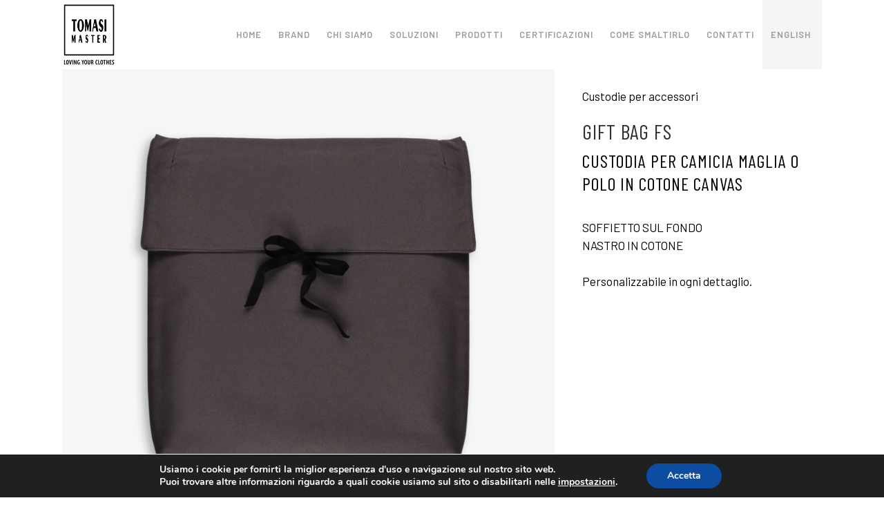

--- FILE ---
content_type: text/html; charset=UTF-8
request_url: https://tomasimaster.com/packaging-moda/custodie-accessori-gift-bag-fs/
body_size: 81836
content:

<!DOCTYPE html>
<html lang="it-IT">
<head>
	<meta charset="UTF-8" />
	
				<meta name="viewport" content="width=device-width,initial-scale=1,user-scalable=no">
		
            
                        <link rel="shortcut icon" type="image/x-icon" href="https://tomasimaster.com/wp-content/uploads/2020/02/favi.jpg">
            <link rel="apple-touch-icon" href="https://tomasimaster.com/wp-content/uploads/2020/02/favi.jpg"/>
        
	<link rel="profile" href="http://gmpg.org/xfn/11" />
	<link rel="pingback" href="https://tomasimaster.com/xmlrpc.php" />

	<meta name='robots' content='index, follow, max-image-preview:large, max-snippet:-1, max-video-preview:-1' />
	<style>img:is([sizes="auto" i], [sizes^="auto," i]) { contain-intrinsic-size: 3000px 1500px }</style>
	<link rel="alternate" hreflang="en" href="https://tomasimaster.com/en/packaging-moda/cases-for-accessories-gift-bag-fs/" />
<link rel="alternate" hreflang="it" href="https://tomasimaster.com/packaging-moda/custodie-accessori-gift-bag-fs/" />
<link rel="alternate" hreflang="x-default" href="https://tomasimaster.com/packaging-moda/custodie-accessori-gift-bag-fs/" />

<!-- Google Tag Manager for WordPress by gtm4wp.com -->
<script data-cfasync="false" data-pagespeed-no-defer>
	var gtm4wp_datalayer_name = "dataLayer";
	var dataLayer = dataLayer || [];
</script>
<!-- End Google Tag Manager for WordPress by gtm4wp.com -->
	<!-- This site is optimized with the Yoast SEO plugin v25.2 - https://yoast.com/wordpress/plugins/seo/ -->
	<title>GIFT BAG FS - Tomasi Master</title>
	<link rel="canonical" href="https://tomasimaster.com/packaging-moda/custodie-accessori-gift-bag-fs/" />
	<meta property="og:locale" content="it_IT" />
	<meta property="og:type" content="article" />
	<meta property="og:title" content="GIFT BAG FS - Tomasi Master" />
	<meta property="og:description" content="GIFT BAG FS CUSTODIA PER CAMICIA MAGLIA O POLO IN COTONE CANVAS &nbsp; SOFFIETTO SUL FONDO NASTRO IN COTONE &nbsp; Personalizzabile in ogni dettaglio." />
	<meta property="og:url" content="https://tomasimaster.com/packaging-moda/custodie-accessori-gift-bag-fs/" />
	<meta property="og:site_name" content="Tomasi Master" />
	<meta property="article:modified_time" content="2022-04-21T09:33:59+00:00" />
	<meta property="og:image" content="https://tomasimaster.com/wp-content/uploads/2020/02/CUSTODIA-ACCESSORI-GIFT-BAG-FS-dv.jpg" />
	<meta property="og:image:width" content="1200" />
	<meta property="og:image:height" content="1201" />
	<meta property="og:image:type" content="image/jpeg" />
	<meta name="twitter:card" content="summary_large_image" />
	<script type="application/ld+json" class="yoast-schema-graph">{"@context":"https://schema.org","@graph":[{"@type":"WebPage","@id":"https://tomasimaster.com/packaging-moda/custodie-accessori-gift-bag-fs/","url":"https://tomasimaster.com/packaging-moda/custodie-accessori-gift-bag-fs/","name":"GIFT BAG FS - Tomasi Master","isPartOf":{"@id":"https://tomasimaster.com/#website"},"primaryImageOfPage":{"@id":"https://tomasimaster.com/packaging-moda/custodie-accessori-gift-bag-fs/#primaryimage"},"image":{"@id":"https://tomasimaster.com/packaging-moda/custodie-accessori-gift-bag-fs/#primaryimage"},"thumbnailUrl":"https://tomasimaster.com/wp-content/uploads/2020/02/CUSTODIA-ACCESSORI-GIFT-BAG-FS-dv.jpg","datePublished":"2020-02-02T12:12:52+00:00","dateModified":"2022-04-21T09:33:59+00:00","breadcrumb":{"@id":"https://tomasimaster.com/packaging-moda/custodie-accessori-gift-bag-fs/#breadcrumb"},"inLanguage":"it-IT","potentialAction":[{"@type":"ReadAction","target":["https://tomasimaster.com/packaging-moda/custodie-accessori-gift-bag-fs/"]}]},{"@type":"ImageObject","inLanguage":"it-IT","@id":"https://tomasimaster.com/packaging-moda/custodie-accessori-gift-bag-fs/#primaryimage","url":"https://tomasimaster.com/wp-content/uploads/2020/02/CUSTODIA-ACCESSORI-GIFT-BAG-FS-dv.jpg","contentUrl":"https://tomasimaster.com/wp-content/uploads/2020/02/CUSTODIA-ACCESSORI-GIFT-BAG-FS-dv.jpg","width":1200,"height":1201},{"@type":"BreadcrumbList","@id":"https://tomasimaster.com/packaging-moda/custodie-accessori-gift-bag-fs/#breadcrumb","itemListElement":[{"@type":"ListItem","position":1,"name":"Home","item":"https://tomasimaster.com/"},{"@type":"ListItem","position":2,"name":"Portfolio","item":"https://tomasimaster.com/packaging-moda/"},{"@type":"ListItem","position":3,"name":"GIFT BAG FS"}]},{"@type":"WebSite","@id":"https://tomasimaster.com/#website","url":"https://tomasimaster.com/","name":"Tomasi Master","description":"Official website","potentialAction":[{"@type":"SearchAction","target":{"@type":"EntryPoint","urlTemplate":"https://tomasimaster.com/?s={search_term_string}"},"query-input":{"@type":"PropertyValueSpecification","valueRequired":true,"valueName":"search_term_string"}}],"inLanguage":"it-IT"}]}</script>
	<!-- / Yoast SEO plugin. -->


<link rel='dns-prefetch' href='//fonts.googleapis.com' />
<link rel="alternate" type="application/rss+xml" title="Tomasi Master &raquo; Feed" href="https://tomasimaster.com/feed/" />
<link rel="alternate" type="application/rss+xml" title="Tomasi Master &raquo; Feed dei commenti" href="https://tomasimaster.com/comments/feed/" />
<script type="text/javascript">
/* <![CDATA[ */
window._wpemojiSettings = {"baseUrl":"https:\/\/s.w.org\/images\/core\/emoji\/15.0.3\/72x72\/","ext":".png","svgUrl":"https:\/\/s.w.org\/images\/core\/emoji\/15.0.3\/svg\/","svgExt":".svg","source":{"concatemoji":"https:\/\/tomasimaster.com\/wp-includes\/js\/wp-emoji-release.min.js?ver=6.7.2"}};
/*! This file is auto-generated */
!function(i,n){var o,s,e;function c(e){try{var t={supportTests:e,timestamp:(new Date).valueOf()};sessionStorage.setItem(o,JSON.stringify(t))}catch(e){}}function p(e,t,n){e.clearRect(0,0,e.canvas.width,e.canvas.height),e.fillText(t,0,0);var t=new Uint32Array(e.getImageData(0,0,e.canvas.width,e.canvas.height).data),r=(e.clearRect(0,0,e.canvas.width,e.canvas.height),e.fillText(n,0,0),new Uint32Array(e.getImageData(0,0,e.canvas.width,e.canvas.height).data));return t.every(function(e,t){return e===r[t]})}function u(e,t,n){switch(t){case"flag":return n(e,"\ud83c\udff3\ufe0f\u200d\u26a7\ufe0f","\ud83c\udff3\ufe0f\u200b\u26a7\ufe0f")?!1:!n(e,"\ud83c\uddfa\ud83c\uddf3","\ud83c\uddfa\u200b\ud83c\uddf3")&&!n(e,"\ud83c\udff4\udb40\udc67\udb40\udc62\udb40\udc65\udb40\udc6e\udb40\udc67\udb40\udc7f","\ud83c\udff4\u200b\udb40\udc67\u200b\udb40\udc62\u200b\udb40\udc65\u200b\udb40\udc6e\u200b\udb40\udc67\u200b\udb40\udc7f");case"emoji":return!n(e,"\ud83d\udc26\u200d\u2b1b","\ud83d\udc26\u200b\u2b1b")}return!1}function f(e,t,n){var r="undefined"!=typeof WorkerGlobalScope&&self instanceof WorkerGlobalScope?new OffscreenCanvas(300,150):i.createElement("canvas"),a=r.getContext("2d",{willReadFrequently:!0}),o=(a.textBaseline="top",a.font="600 32px Arial",{});return e.forEach(function(e){o[e]=t(a,e,n)}),o}function t(e){var t=i.createElement("script");t.src=e,t.defer=!0,i.head.appendChild(t)}"undefined"!=typeof Promise&&(o="wpEmojiSettingsSupports",s=["flag","emoji"],n.supports={everything:!0,everythingExceptFlag:!0},e=new Promise(function(e){i.addEventListener("DOMContentLoaded",e,{once:!0})}),new Promise(function(t){var n=function(){try{var e=JSON.parse(sessionStorage.getItem(o));if("object"==typeof e&&"number"==typeof e.timestamp&&(new Date).valueOf()<e.timestamp+604800&&"object"==typeof e.supportTests)return e.supportTests}catch(e){}return null}();if(!n){if("undefined"!=typeof Worker&&"undefined"!=typeof OffscreenCanvas&&"undefined"!=typeof URL&&URL.createObjectURL&&"undefined"!=typeof Blob)try{var e="postMessage("+f.toString()+"("+[JSON.stringify(s),u.toString(),p.toString()].join(",")+"));",r=new Blob([e],{type:"text/javascript"}),a=new Worker(URL.createObjectURL(r),{name:"wpTestEmojiSupports"});return void(a.onmessage=function(e){c(n=e.data),a.terminate(),t(n)})}catch(e){}c(n=f(s,u,p))}t(n)}).then(function(e){for(var t in e)n.supports[t]=e[t],n.supports.everything=n.supports.everything&&n.supports[t],"flag"!==t&&(n.supports.everythingExceptFlag=n.supports.everythingExceptFlag&&n.supports[t]);n.supports.everythingExceptFlag=n.supports.everythingExceptFlag&&!n.supports.flag,n.DOMReady=!1,n.readyCallback=function(){n.DOMReady=!0}}).then(function(){return e}).then(function(){var e;n.supports.everything||(n.readyCallback(),(e=n.source||{}).concatemoji?t(e.concatemoji):e.wpemoji&&e.twemoji&&(t(e.twemoji),t(e.wpemoji)))}))}((window,document),window._wpemojiSettings);
/* ]]> */
</script>
<style id='wp-emoji-styles-inline-css' type='text/css'>

	img.wp-smiley, img.emoji {
		display: inline !important;
		border: none !important;
		box-shadow: none !important;
		height: 1em !important;
		width: 1em !important;
		margin: 0 0.07em !important;
		vertical-align: -0.1em !important;
		background: none !important;
		padding: 0 !important;
	}
</style>
<link rel='stylesheet' id='wp-block-library-css' href='https://tomasimaster.com/wp-includes/css/dist/block-library/style.min.css?ver=6.7.2' type='text/css' media='all' />
<style id='classic-theme-styles-inline-css' type='text/css'>
/*! This file is auto-generated */
.wp-block-button__link{color:#fff;background-color:#32373c;border-radius:9999px;box-shadow:none;text-decoration:none;padding:calc(.667em + 2px) calc(1.333em + 2px);font-size:1.125em}.wp-block-file__button{background:#32373c;color:#fff;text-decoration:none}
</style>
<style id='global-styles-inline-css' type='text/css'>
:root{--wp--preset--aspect-ratio--square: 1;--wp--preset--aspect-ratio--4-3: 4/3;--wp--preset--aspect-ratio--3-4: 3/4;--wp--preset--aspect-ratio--3-2: 3/2;--wp--preset--aspect-ratio--2-3: 2/3;--wp--preset--aspect-ratio--16-9: 16/9;--wp--preset--aspect-ratio--9-16: 9/16;--wp--preset--color--black: #000000;--wp--preset--color--cyan-bluish-gray: #abb8c3;--wp--preset--color--white: #ffffff;--wp--preset--color--pale-pink: #f78da7;--wp--preset--color--vivid-red: #cf2e2e;--wp--preset--color--luminous-vivid-orange: #ff6900;--wp--preset--color--luminous-vivid-amber: #fcb900;--wp--preset--color--light-green-cyan: #7bdcb5;--wp--preset--color--vivid-green-cyan: #00d084;--wp--preset--color--pale-cyan-blue: #8ed1fc;--wp--preset--color--vivid-cyan-blue: #0693e3;--wp--preset--color--vivid-purple: #9b51e0;--wp--preset--gradient--vivid-cyan-blue-to-vivid-purple: linear-gradient(135deg,rgba(6,147,227,1) 0%,rgb(155,81,224) 100%);--wp--preset--gradient--light-green-cyan-to-vivid-green-cyan: linear-gradient(135deg,rgb(122,220,180) 0%,rgb(0,208,130) 100%);--wp--preset--gradient--luminous-vivid-amber-to-luminous-vivid-orange: linear-gradient(135deg,rgba(252,185,0,1) 0%,rgba(255,105,0,1) 100%);--wp--preset--gradient--luminous-vivid-orange-to-vivid-red: linear-gradient(135deg,rgba(255,105,0,1) 0%,rgb(207,46,46) 100%);--wp--preset--gradient--very-light-gray-to-cyan-bluish-gray: linear-gradient(135deg,rgb(238,238,238) 0%,rgb(169,184,195) 100%);--wp--preset--gradient--cool-to-warm-spectrum: linear-gradient(135deg,rgb(74,234,220) 0%,rgb(151,120,209) 20%,rgb(207,42,186) 40%,rgb(238,44,130) 60%,rgb(251,105,98) 80%,rgb(254,248,76) 100%);--wp--preset--gradient--blush-light-purple: linear-gradient(135deg,rgb(255,206,236) 0%,rgb(152,150,240) 100%);--wp--preset--gradient--blush-bordeaux: linear-gradient(135deg,rgb(254,205,165) 0%,rgb(254,45,45) 50%,rgb(107,0,62) 100%);--wp--preset--gradient--luminous-dusk: linear-gradient(135deg,rgb(255,203,112) 0%,rgb(199,81,192) 50%,rgb(65,88,208) 100%);--wp--preset--gradient--pale-ocean: linear-gradient(135deg,rgb(255,245,203) 0%,rgb(182,227,212) 50%,rgb(51,167,181) 100%);--wp--preset--gradient--electric-grass: linear-gradient(135deg,rgb(202,248,128) 0%,rgb(113,206,126) 100%);--wp--preset--gradient--midnight: linear-gradient(135deg,rgb(2,3,129) 0%,rgb(40,116,252) 100%);--wp--preset--font-size--small: 13px;--wp--preset--font-size--medium: 20px;--wp--preset--font-size--large: 36px;--wp--preset--font-size--x-large: 42px;--wp--preset--spacing--20: 0.44rem;--wp--preset--spacing--30: 0.67rem;--wp--preset--spacing--40: 1rem;--wp--preset--spacing--50: 1.5rem;--wp--preset--spacing--60: 2.25rem;--wp--preset--spacing--70: 3.38rem;--wp--preset--spacing--80: 5.06rem;--wp--preset--shadow--natural: 6px 6px 9px rgba(0, 0, 0, 0.2);--wp--preset--shadow--deep: 12px 12px 50px rgba(0, 0, 0, 0.4);--wp--preset--shadow--sharp: 6px 6px 0px rgba(0, 0, 0, 0.2);--wp--preset--shadow--outlined: 6px 6px 0px -3px rgba(255, 255, 255, 1), 6px 6px rgba(0, 0, 0, 1);--wp--preset--shadow--crisp: 6px 6px 0px rgba(0, 0, 0, 1);}:where(.is-layout-flex){gap: 0.5em;}:where(.is-layout-grid){gap: 0.5em;}body .is-layout-flex{display: flex;}.is-layout-flex{flex-wrap: wrap;align-items: center;}.is-layout-flex > :is(*, div){margin: 0;}body .is-layout-grid{display: grid;}.is-layout-grid > :is(*, div){margin: 0;}:where(.wp-block-columns.is-layout-flex){gap: 2em;}:where(.wp-block-columns.is-layout-grid){gap: 2em;}:where(.wp-block-post-template.is-layout-flex){gap: 1.25em;}:where(.wp-block-post-template.is-layout-grid){gap: 1.25em;}.has-black-color{color: var(--wp--preset--color--black) !important;}.has-cyan-bluish-gray-color{color: var(--wp--preset--color--cyan-bluish-gray) !important;}.has-white-color{color: var(--wp--preset--color--white) !important;}.has-pale-pink-color{color: var(--wp--preset--color--pale-pink) !important;}.has-vivid-red-color{color: var(--wp--preset--color--vivid-red) !important;}.has-luminous-vivid-orange-color{color: var(--wp--preset--color--luminous-vivid-orange) !important;}.has-luminous-vivid-amber-color{color: var(--wp--preset--color--luminous-vivid-amber) !important;}.has-light-green-cyan-color{color: var(--wp--preset--color--light-green-cyan) !important;}.has-vivid-green-cyan-color{color: var(--wp--preset--color--vivid-green-cyan) !important;}.has-pale-cyan-blue-color{color: var(--wp--preset--color--pale-cyan-blue) !important;}.has-vivid-cyan-blue-color{color: var(--wp--preset--color--vivid-cyan-blue) !important;}.has-vivid-purple-color{color: var(--wp--preset--color--vivid-purple) !important;}.has-black-background-color{background-color: var(--wp--preset--color--black) !important;}.has-cyan-bluish-gray-background-color{background-color: var(--wp--preset--color--cyan-bluish-gray) !important;}.has-white-background-color{background-color: var(--wp--preset--color--white) !important;}.has-pale-pink-background-color{background-color: var(--wp--preset--color--pale-pink) !important;}.has-vivid-red-background-color{background-color: var(--wp--preset--color--vivid-red) !important;}.has-luminous-vivid-orange-background-color{background-color: var(--wp--preset--color--luminous-vivid-orange) !important;}.has-luminous-vivid-amber-background-color{background-color: var(--wp--preset--color--luminous-vivid-amber) !important;}.has-light-green-cyan-background-color{background-color: var(--wp--preset--color--light-green-cyan) !important;}.has-vivid-green-cyan-background-color{background-color: var(--wp--preset--color--vivid-green-cyan) !important;}.has-pale-cyan-blue-background-color{background-color: var(--wp--preset--color--pale-cyan-blue) !important;}.has-vivid-cyan-blue-background-color{background-color: var(--wp--preset--color--vivid-cyan-blue) !important;}.has-vivid-purple-background-color{background-color: var(--wp--preset--color--vivid-purple) !important;}.has-black-border-color{border-color: var(--wp--preset--color--black) !important;}.has-cyan-bluish-gray-border-color{border-color: var(--wp--preset--color--cyan-bluish-gray) !important;}.has-white-border-color{border-color: var(--wp--preset--color--white) !important;}.has-pale-pink-border-color{border-color: var(--wp--preset--color--pale-pink) !important;}.has-vivid-red-border-color{border-color: var(--wp--preset--color--vivid-red) !important;}.has-luminous-vivid-orange-border-color{border-color: var(--wp--preset--color--luminous-vivid-orange) !important;}.has-luminous-vivid-amber-border-color{border-color: var(--wp--preset--color--luminous-vivid-amber) !important;}.has-light-green-cyan-border-color{border-color: var(--wp--preset--color--light-green-cyan) !important;}.has-vivid-green-cyan-border-color{border-color: var(--wp--preset--color--vivid-green-cyan) !important;}.has-pale-cyan-blue-border-color{border-color: var(--wp--preset--color--pale-cyan-blue) !important;}.has-vivid-cyan-blue-border-color{border-color: var(--wp--preset--color--vivid-cyan-blue) !important;}.has-vivid-purple-border-color{border-color: var(--wp--preset--color--vivid-purple) !important;}.has-vivid-cyan-blue-to-vivid-purple-gradient-background{background: var(--wp--preset--gradient--vivid-cyan-blue-to-vivid-purple) !important;}.has-light-green-cyan-to-vivid-green-cyan-gradient-background{background: var(--wp--preset--gradient--light-green-cyan-to-vivid-green-cyan) !important;}.has-luminous-vivid-amber-to-luminous-vivid-orange-gradient-background{background: var(--wp--preset--gradient--luminous-vivid-amber-to-luminous-vivid-orange) !important;}.has-luminous-vivid-orange-to-vivid-red-gradient-background{background: var(--wp--preset--gradient--luminous-vivid-orange-to-vivid-red) !important;}.has-very-light-gray-to-cyan-bluish-gray-gradient-background{background: var(--wp--preset--gradient--very-light-gray-to-cyan-bluish-gray) !important;}.has-cool-to-warm-spectrum-gradient-background{background: var(--wp--preset--gradient--cool-to-warm-spectrum) !important;}.has-blush-light-purple-gradient-background{background: var(--wp--preset--gradient--blush-light-purple) !important;}.has-blush-bordeaux-gradient-background{background: var(--wp--preset--gradient--blush-bordeaux) !important;}.has-luminous-dusk-gradient-background{background: var(--wp--preset--gradient--luminous-dusk) !important;}.has-pale-ocean-gradient-background{background: var(--wp--preset--gradient--pale-ocean) !important;}.has-electric-grass-gradient-background{background: var(--wp--preset--gradient--electric-grass) !important;}.has-midnight-gradient-background{background: var(--wp--preset--gradient--midnight) !important;}.has-small-font-size{font-size: var(--wp--preset--font-size--small) !important;}.has-medium-font-size{font-size: var(--wp--preset--font-size--medium) !important;}.has-large-font-size{font-size: var(--wp--preset--font-size--large) !important;}.has-x-large-font-size{font-size: var(--wp--preset--font-size--x-large) !important;}
:where(.wp-block-post-template.is-layout-flex){gap: 1.25em;}:where(.wp-block-post-template.is-layout-grid){gap: 1.25em;}
:where(.wp-block-columns.is-layout-flex){gap: 2em;}:where(.wp-block-columns.is-layout-grid){gap: 2em;}
:root :where(.wp-block-pullquote){font-size: 1.5em;line-height: 1.6;}
</style>
<link rel='stylesheet' id='contact-form-7-css' href='https://tomasimaster.com/wp-content/plugins/contact-form-7/includes/css/styles.css?ver=6.0.6' type='text/css' media='all' />
<link rel='stylesheet' id='rs-plugin-settings-css' href='https://tomasimaster.com/wp-content/plugins/revslider/public/assets/css/rs6.css?ver=6.1.2' type='text/css' media='all' />
<style id='rs-plugin-settings-inline-css' type='text/css'>
#rs-demo-id {}
</style>
<link rel='stylesheet' id='wpcf7-redirect-script-frontend-css' href='https://tomasimaster.com/wp-content/plugins/wpcf7-redirect/build/assets/frontend-script.css?ver=2c532d7e2be36f6af233' type='text/css' media='all' />
<link rel='stylesheet' id='wpml-menu-item-0-css' href='https://tomasimaster.com/wp-content/plugins/sitepress-multilingual-cms/templates/language-switchers/menu-item/style.min.css?ver=1' type='text/css' media='all' />
<link rel='stylesheet' id='mediaelement-css' href='https://tomasimaster.com/wp-includes/js/mediaelement/mediaelementplayer-legacy.min.css?ver=4.2.17' type='text/css' media='all' />
<link rel='stylesheet' id='wp-mediaelement-css' href='https://tomasimaster.com/wp-includes/js/mediaelement/wp-mediaelement.min.css?ver=6.7.2' type='text/css' media='all' />
<link rel='stylesheet' id='bridge-default-style-css' href='https://tomasimaster.com/wp-content/themes/bridge/style.css?ver=6.7.2' type='text/css' media='all' />
<link rel='stylesheet' id='bridge-qode-font_awesome-css' href='https://tomasimaster.com/wp-content/themes/bridge/css/font-awesome/css/font-awesome.min.css?ver=6.7.2' type='text/css' media='all' />
<link rel='stylesheet' id='bridge-qode-font_elegant-css' href='https://tomasimaster.com/wp-content/themes/bridge/css/elegant-icons/style.min.css?ver=6.7.2' type='text/css' media='all' />
<link rel='stylesheet' id='bridge-qode-linea_icons-css' href='https://tomasimaster.com/wp-content/themes/bridge/css/linea-icons/style.css?ver=6.7.2' type='text/css' media='all' />
<link rel='stylesheet' id='bridge-qode-dripicons-css' href='https://tomasimaster.com/wp-content/themes/bridge/css/dripicons/dripicons.css?ver=6.7.2' type='text/css' media='all' />
<link rel='stylesheet' id='bridge-stylesheet-css' href='https://tomasimaster.com/wp-content/themes/bridge/css/stylesheet.min.css?ver=6.7.2' type='text/css' media='all' />
<style id='bridge-stylesheet-inline-css' type='text/css'>
   .postid-1509.disabled_footer_top .footer_top_holder, .postid-1509.disabled_footer_bottom .footer_bottom_holder { display: none;}


</style>
<link rel='stylesheet' id='bridge-print-css' href='https://tomasimaster.com/wp-content/themes/bridge/css/print.css?ver=6.7.2' type='text/css' media='all' />
<link rel='stylesheet' id='bridge-style-dynamic-css' href='https://tomasimaster.com/wp-content/themes/bridge/css/style_dynamic_callback.php?ver=6.7.2' type='text/css' media='all' />
<link rel='stylesheet' id='bridge-responsive-css' href='https://tomasimaster.com/wp-content/themes/bridge/css/responsive.min.css?ver=6.7.2' type='text/css' media='all' />
<link rel='stylesheet' id='bridge-style-dynamic-responsive-css' href='https://tomasimaster.com/wp-content/themes/bridge/css/style_dynamic_responsive_callback.php?ver=6.7.2' type='text/css' media='all' />
<style id='bridge-style-dynamic-responsive-inline-css' type='text/css'>
.background-section{
background-position: bottom right !important;
}
nav.main_menu ul li a{
padding: 0 12px;
}

.sidebar a:hover{
color: #cabeaa;
}

.sidebar{
margin-left: 100px;
margin-top: 100px;
}

.filter_holder ul li {
margin-top: 25px;
}

#nav-menu-item-wpml-ls-2-en{
background:#f5f5f5;
}

#nav-menu-item-wpml-ls-2-it{
background:#f5f5f5;
}









@media only screen and (max-width: 1080px) {
    .mobile_menu_button {
    display: table;
}
    .main_menu {
    display: none!important;
}
.logo_wrapper {
    display: table;
    height: 100px!important;
    left: 50%;
    position: absolute;
}
.q_logo {
    display: table-cell;
    position: relative;
    top: auto;
    vertical-align: middle;
}
.q_logo a {
    left: -50%;
    width: auto!important;
}
header, .header_inner_left {
    position: relative!important;
    left: 0!important;
    margin-bottom: 0;
}
header .q_logo img.mobile {
    display: block!important;
    opacity: 1!important;
    position: relative;
    margin: 0 auto;
}
  header .q_logo img.normal,
  header .q_logo img.light,
  header .q_logo img.dark,
  header .q_logo img.sticky {
    display: none!important;
}
.q_logo img {
    top: 0;
    left: 0;
}
}
</style>
<link rel='stylesheet' id='js_composer_front-css' href='https://tomasimaster.com/wp-content/plugins/js_composer/assets/css/js_composer.min.css?ver=6.0.5' type='text/css' media='all' />
<link rel='stylesheet' id='bridge-style-handle-google-fonts-css' href='https://fonts.googleapis.com/css?family=Raleway%3A100%2C200%2C300%2C400%2C500%2C600%2C700%2C800%2C900%2C300italic%2C400italic%2C700italic%7CBarlow+Condensed%3A100%2C200%2C300%2C400%2C500%2C600%2C700%2C800%2C900%2C300italic%2C400italic%2C700italic%7CBarlow%3A100%2C200%2C300%2C400%2C500%2C600%2C700%2C800%2C900%2C300italic%2C400italic%2C700italic%7CBarlow+Semi+Condensed%3A100%2C200%2C300%2C400%2C500%2C600%2C700%2C800%2C900%2C300italic%2C400italic%2C700italic&#038;subset=latin%2Clatin-ext&#038;ver=1.0.0' type='text/css' media='all' />
<!--[if lt IE 9]>
<link rel='stylesheet' id='vc_lte_ie9-css' href='https://tomasimaster.com/wp-content/plugins/js_composer/assets/css/vc_lte_ie9.min.css?ver=6.0.5' type='text/css' media='screen' />
<![endif]-->
<link rel='stylesheet' id='moove_gdpr_frontend-css' href='https://tomasimaster.com/wp-content/plugins/gdpr-cookie-compliance/dist/styles/gdpr-main.css?ver=4.16.1' type='text/css' media='all' />
<style id='moove_gdpr_frontend-inline-css' type='text/css'>
#moove_gdpr_cookie_modal,#moove_gdpr_cookie_info_bar,.gdpr_cookie_settings_shortcode_content{font-family:Nunito,sans-serif}#moove_gdpr_save_popup_settings_button{background-color:#373737;color:#fff}#moove_gdpr_save_popup_settings_button:hover{background-color:#000}#moove_gdpr_cookie_info_bar .moove-gdpr-info-bar-container .moove-gdpr-info-bar-content a.mgbutton,#moove_gdpr_cookie_info_bar .moove-gdpr-info-bar-container .moove-gdpr-info-bar-content button.mgbutton{background-color:#0C4DA2}#moove_gdpr_cookie_modal .moove-gdpr-modal-content .moove-gdpr-modal-footer-content .moove-gdpr-button-holder a.mgbutton,#moove_gdpr_cookie_modal .moove-gdpr-modal-content .moove-gdpr-modal-footer-content .moove-gdpr-button-holder button.mgbutton,.gdpr_cookie_settings_shortcode_content .gdpr-shr-button.button-green{background-color:#0C4DA2;border-color:#0C4DA2}#moove_gdpr_cookie_modal .moove-gdpr-modal-content .moove-gdpr-modal-footer-content .moove-gdpr-button-holder a.mgbutton:hover,#moove_gdpr_cookie_modal .moove-gdpr-modal-content .moove-gdpr-modal-footer-content .moove-gdpr-button-holder button.mgbutton:hover,.gdpr_cookie_settings_shortcode_content .gdpr-shr-button.button-green:hover{background-color:#fff;color:#0C4DA2}#moove_gdpr_cookie_modal .moove-gdpr-modal-content .moove-gdpr-modal-close i,#moove_gdpr_cookie_modal .moove-gdpr-modal-content .moove-gdpr-modal-close span.gdpr-icon{background-color:#0C4DA2;border:1px solid #0C4DA2}#moove_gdpr_cookie_info_bar span.change-settings-button.focus-g,#moove_gdpr_cookie_info_bar span.change-settings-button:focus,#moove_gdpr_cookie_info_bar button.change-settings-button.focus-g,#moove_gdpr_cookie_info_bar button.change-settings-button:focus{-webkit-box-shadow:0 0 1px 3px #0C4DA2;-moz-box-shadow:0 0 1px 3px #0C4DA2;box-shadow:0 0 1px 3px #0C4DA2}#moove_gdpr_cookie_modal .moove-gdpr-modal-content .moove-gdpr-modal-close i:hover,#moove_gdpr_cookie_modal .moove-gdpr-modal-content .moove-gdpr-modal-close span.gdpr-icon:hover,#moove_gdpr_cookie_info_bar span[data-href]>u.change-settings-button{color:#0C4DA2}#moove_gdpr_cookie_modal .moove-gdpr-modal-content .moove-gdpr-modal-left-content #moove-gdpr-menu li.menu-item-selected a span.gdpr-icon,#moove_gdpr_cookie_modal .moove-gdpr-modal-content .moove-gdpr-modal-left-content #moove-gdpr-menu li.menu-item-selected button span.gdpr-icon{color:inherit}#moove_gdpr_cookie_modal .moove-gdpr-modal-content .moove-gdpr-modal-left-content #moove-gdpr-menu li a span.gdpr-icon,#moove_gdpr_cookie_modal .moove-gdpr-modal-content .moove-gdpr-modal-left-content #moove-gdpr-menu li button span.gdpr-icon{color:inherit}#moove_gdpr_cookie_modal .gdpr-acc-link{line-height:0;font-size:0;color:transparent;position:absolute}#moove_gdpr_cookie_modal .moove-gdpr-modal-content .moove-gdpr-modal-close:hover i,#moove_gdpr_cookie_modal .moove-gdpr-modal-content .moove-gdpr-modal-left-content #moove-gdpr-menu li a,#moove_gdpr_cookie_modal .moove-gdpr-modal-content .moove-gdpr-modal-left-content #moove-gdpr-menu li button,#moove_gdpr_cookie_modal .moove-gdpr-modal-content .moove-gdpr-modal-left-content #moove-gdpr-menu li button i,#moove_gdpr_cookie_modal .moove-gdpr-modal-content .moove-gdpr-modal-left-content #moove-gdpr-menu li a i,#moove_gdpr_cookie_modal .moove-gdpr-modal-content .moove-gdpr-tab-main .moove-gdpr-tab-main-content a:hover,#moove_gdpr_cookie_info_bar.moove-gdpr-dark-scheme .moove-gdpr-info-bar-container .moove-gdpr-info-bar-content a.mgbutton:hover,#moove_gdpr_cookie_info_bar.moove-gdpr-dark-scheme .moove-gdpr-info-bar-container .moove-gdpr-info-bar-content button.mgbutton:hover,#moove_gdpr_cookie_info_bar.moove-gdpr-dark-scheme .moove-gdpr-info-bar-container .moove-gdpr-info-bar-content a:hover,#moove_gdpr_cookie_info_bar.moove-gdpr-dark-scheme .moove-gdpr-info-bar-container .moove-gdpr-info-bar-content button:hover,#moove_gdpr_cookie_info_bar.moove-gdpr-dark-scheme .moove-gdpr-info-bar-container .moove-gdpr-info-bar-content span.change-settings-button:hover,#moove_gdpr_cookie_info_bar.moove-gdpr-dark-scheme .moove-gdpr-info-bar-container .moove-gdpr-info-bar-content button.change-settings-button:hover,#moove_gdpr_cookie_info_bar.moove-gdpr-dark-scheme .moove-gdpr-info-bar-container .moove-gdpr-info-bar-content u.change-settings-button:hover,#moove_gdpr_cookie_info_bar span[data-href]>u.change-settings-button,#moove_gdpr_cookie_info_bar.moove-gdpr-dark-scheme .moove-gdpr-info-bar-container .moove-gdpr-info-bar-content a.mgbutton.focus-g,#moove_gdpr_cookie_info_bar.moove-gdpr-dark-scheme .moove-gdpr-info-bar-container .moove-gdpr-info-bar-content button.mgbutton.focus-g,#moove_gdpr_cookie_info_bar.moove-gdpr-dark-scheme .moove-gdpr-info-bar-container .moove-gdpr-info-bar-content a.focus-g,#moove_gdpr_cookie_info_bar.moove-gdpr-dark-scheme .moove-gdpr-info-bar-container .moove-gdpr-info-bar-content button.focus-g,#moove_gdpr_cookie_info_bar.moove-gdpr-dark-scheme .moove-gdpr-info-bar-container .moove-gdpr-info-bar-content a.mgbutton:focus,#moove_gdpr_cookie_info_bar.moove-gdpr-dark-scheme .moove-gdpr-info-bar-container .moove-gdpr-info-bar-content button.mgbutton:focus,#moove_gdpr_cookie_info_bar.moove-gdpr-dark-scheme .moove-gdpr-info-bar-container .moove-gdpr-info-bar-content a:focus,#moove_gdpr_cookie_info_bar.moove-gdpr-dark-scheme .moove-gdpr-info-bar-container .moove-gdpr-info-bar-content button:focus,#moove_gdpr_cookie_info_bar.moove-gdpr-dark-scheme .moove-gdpr-info-bar-container .moove-gdpr-info-bar-content span.change-settings-button.focus-g,span.change-settings-button:focus,button.change-settings-button.focus-g,button.change-settings-button:focus,#moove_gdpr_cookie_info_bar.moove-gdpr-dark-scheme .moove-gdpr-info-bar-container .moove-gdpr-info-bar-content u.change-settings-button.focus-g,#moove_gdpr_cookie_info_bar.moove-gdpr-dark-scheme .moove-gdpr-info-bar-container .moove-gdpr-info-bar-content u.change-settings-button:focus{color:#0C4DA2}#moove_gdpr_cookie_modal .moove-gdpr-branding.focus-g span,#moove_gdpr_cookie_modal .moove-gdpr-modal-content .moove-gdpr-tab-main a.focus-g{color:#0C4DA2}#moove_gdpr_cookie_modal.gdpr_lightbox-hide{display:none}
</style>
<script type="text/javascript" src="https://tomasimaster.com/wp-includes/js/jquery/jquery.min.js?ver=3.7.1" id="jquery-core-js"></script>
<script type="text/javascript" src="https://tomasimaster.com/wp-includes/js/jquery/jquery-migrate.min.js?ver=3.4.1" id="jquery-migrate-js"></script>
<script type="text/javascript" src="https://tomasimaster.com/wp-content/plugins/revslider/public/assets/js/revolution.tools.min.js?ver=6.0" id="tp-tools-js"></script>
<script type="text/javascript" src="https://tomasimaster.com/wp-content/plugins/revslider/public/assets/js/rs6.min.js?ver=6.1.2" id="revmin-js"></script>
<link rel="https://api.w.org/" href="https://tomasimaster.com/wp-json/" /><link rel="EditURI" type="application/rsd+xml" title="RSD" href="https://tomasimaster.com/xmlrpc.php?rsd" />
<meta name="generator" content="WordPress 6.7.2" />
<link rel='shortlink' href='https://tomasimaster.com/?p=1509' />
<link rel="alternate" title="oEmbed (JSON)" type="application/json+oembed" href="https://tomasimaster.com/wp-json/oembed/1.0/embed?url=https%3A%2F%2Ftomasimaster.com%2Fpackaging-moda%2Fcustodie-accessori-gift-bag-fs%2F" />
<link rel="alternate" title="oEmbed (XML)" type="text/xml+oembed" href="https://tomasimaster.com/wp-json/oembed/1.0/embed?url=https%3A%2F%2Ftomasimaster.com%2Fpackaging-moda%2Fcustodie-accessori-gift-bag-fs%2F&#038;format=xml" />
<meta name="generator" content="WPML ver:4.7.6 stt:1,27;" />
<!-- HFCM by 99 Robots - Snippet # 1: Analytics -->
<!-- Global site tag (gtag.js) - Google Analytics -->
<script async src="https://www.googletagmanager.com/gtag/js?id=UA-51756124-1"></script>
<script>
  window.dataLayer = window.dataLayer || [];
  function gtag(){dataLayer.push(arguments);}
  gtag('js', new Date());

  gtag('config', 'UA-51756124-1');
</script>
<!-- /end HFCM by 99 Robots -->
<!-- HFCM by 99 Robots - Snippet # 2: Facebook -->
<!-- Facebook Pixel Code -->
<script>
  !function(f,b,e,v,n,t,s)
  {if(f.fbq)return;n=f.fbq=function(){n.callMethod?
  n.callMethod.apply(n,arguments):n.queue.push(arguments)};
  if(!f._fbq)f._fbq=n;n.push=n;n.loaded=!0;n.version='2.0';
  n.queue=[];t=b.createElement(e);t.async=!0;
  t.src=v;s=b.getElementsByTagName(e)[0];
  s.parentNode.insertBefore(t,s)}(window, document,'script',
  'https://connect.facebook.net/en_US/fbevents.js');
  fbq('init', '4033096363382044');
  fbq('track', 'PageView');
</script>
<noscript><img height="1" width="1" style="display:none"
  src="https://www.facebook.com/tr?id=4033096363382044&ev=PageView&noscript=1"
/></noscript>
<!-- End Facebook Pixel Code -->
<!-- /end HFCM by 99 Robots -->
<!-- HFCM by 99 Robots - Snippet # 3: Analytics 4 -->
<!-- Global site tag (gtag.js) - Google Analytics -->
<script async src="https://www.googletagmanager.com/gtag/js?id=G-P211R9ZYSQ"></script>
<script>
  window.dataLayer = window.dataLayer || [];
  function gtag(){dataLayer.push(arguments);}
  gtag('js', new Date());

  gtag('config', 'G-P211R9ZYSQ');
</script>
<!-- /end HFCM by 99 Robots -->
<!-- HFCM by 99 Robots - Snippet # 4: Linkedin -->
<script type="text/javascript">
_linkedin_partner_id = "4148298";
window._linkedin_data_partner_ids = window._linkedin_data_partner_ids || [];
window._linkedin_data_partner_ids.push(_linkedin_partner_id);
</script><script type="text/javascript">
(function(l) {
if (!l){window.lintrk = function(a,b){window.lintrk.q.push([a,b])};
window.lintrk.q=[]}
var s = document.getElementsByTagName("script")[0];
var b = document.createElement("script");
b.type = "text/javascript";b.async = true;
b.src = "https://snap.licdn.com/li.lms-analytics/insight.min.js";
s.parentNode.insertBefore(b, s);})(window.lintrk);
</script>

<noscript>
<img height="1" width="1" style="display:none;" alt="" src="https://px.ads.linkedin.com/collect/?pid=4148298&fmt=gif" />
</noscript>
<!-- /end HFCM by 99 Robots -->
<!-- HFCM by 99 Robots - Snippet # 5: Verifica dominio FB -->
<meta name="facebook-domain-verification" content="3kdck6i0jmcwcestbmu0a5ypp4q1c2" />
<!-- /end HFCM by 99 Robots -->

<!-- Google Tag Manager for WordPress by gtm4wp.com -->
<!-- GTM Container placement set to automatic -->
<script data-cfasync="false" data-pagespeed-no-defer>
	var dataLayer_content = {"pagePostType":"portfolio_page","pagePostType2":"single-portfolio_page","pagePostAuthor":"admin-tomasi"};
	dataLayer.push( dataLayer_content );
</script>
<script data-cfasync="false">
(function(w,d,s,l,i){w[l]=w[l]||[];w[l].push({'gtm.start':
new Date().getTime(),event:'gtm.js'});var f=d.getElementsByTagName(s)[0],
j=d.createElement(s),dl=l!='dataLayer'?'&l='+l:'';j.async=true;j.src=
'//www.googletagmanager.com/gtm.js?id='+i+dl;f.parentNode.insertBefore(j,f);
})(window,document,'script','dataLayer','GTM-K84MH2C3');
</script>
<!-- End Google Tag Manager for WordPress by gtm4wp.com --><style type="text/css">.recentcomments a{display:inline !important;padding:0 !important;margin:0 !important;}</style><meta name="generator" content="Powered by WPBakery Page Builder - drag and drop page builder for WordPress."/>
<meta name="generator" content="Powered by Slider Revolution 6.1.2 - responsive, Mobile-Friendly Slider Plugin for WordPress with comfortable drag and drop interface." />
<script type="text/javascript">function setREVStartSize(t){try{var h,e=document.getElementById(t.c).parentNode.offsetWidth;if(e=0===e||isNaN(e)?window.innerWidth:e,t.tabw=void 0===t.tabw?0:parseInt(t.tabw),t.thumbw=void 0===t.thumbw?0:parseInt(t.thumbw),t.tabh=void 0===t.tabh?0:parseInt(t.tabh),t.thumbh=void 0===t.thumbh?0:parseInt(t.thumbh),t.tabhide=void 0===t.tabhide?0:parseInt(t.tabhide),t.thumbhide=void 0===t.thumbhide?0:parseInt(t.thumbhide),t.mh=void 0===t.mh||""==t.mh||"auto"===t.mh?0:parseInt(t.mh,0),"fullscreen"===t.layout||"fullscreen"===t.l)h=Math.max(t.mh,window.innerHeight);else{for(var i in t.gw=Array.isArray(t.gw)?t.gw:[t.gw],t.rl)void 0!==t.gw[i]&&0!==t.gw[i]||(t.gw[i]=t.gw[i-1]);for(var i in t.gh=void 0===t.el||""===t.el||Array.isArray(t.el)&&0==t.el.length?t.gh:t.el,t.gh=Array.isArray(t.gh)?t.gh:[t.gh],t.rl)void 0!==t.gh[i]&&0!==t.gh[i]||(t.gh[i]=t.gh[i-1]);var r,a=new Array(t.rl.length),n=0;for(var i in t.tabw=t.tabhide>=e?0:t.tabw,t.thumbw=t.thumbhide>=e?0:t.thumbw,t.tabh=t.tabhide>=e?0:t.tabh,t.thumbh=t.thumbhide>=e?0:t.thumbh,t.rl)a[i]=t.rl[i]<window.innerWidth?0:t.rl[i];for(var i in r=a[0],a)r>a[i]&&0<a[i]&&(r=a[i],n=i);var d=e>t.gw[n]+t.tabw+t.thumbw?1:(e-(t.tabw+t.thumbw))/t.gw[n];h=t.gh[n]*d+(t.tabh+t.thumbh)}void 0===window.rs_init_css&&(window.rs_init_css=document.head.appendChild(document.createElement("style"))),document.getElementById(t.c).height=h,window.rs_init_css.innerHTML+="#"+t.c+"_wrapper { height: "+h+"px }"}catch(t){console.log("Failure at Presize of Slider:"+t)}};</script>
		<style type="text/css" id="wp-custom-css">
			#container-form-prodotti-x .contatti {width: 100% !important;}

#container-form-prodotti {
    max-width: 1000px;
	  margin: 50px auto;
    float: none;
		background: #f9f9f9 !important;
		padding: 40px 30px;
}
#container-form-prodotti .wpcf7-list-item.first.last {margin:0}

#container-form-prodotti .contatti-privacy p {font-size: 15px;}

#container-form-prodotti input.wpcf7-form-control.wpcf7-submit{text-align: center; min-width: 90px;}

#container-form-prodotti input {font-size: 15px!important;}

#container-form-prodotti h4 {font-size:32px;font-weight: 500;margin-bottom: 10px;}

#container-form-prodotti h4 {font-size:30px;font-weight: 500;margin-bottom: 5px;}


.page-id-4308 .title_subtitle_holder {display:none}

.page-id-4308 .container_inner .wp-block-image {margin-bottom: 15px}
.page-id-4308 .container_inner h2{margin-bottom: 5px;}

.page-id-4308 footer {position: fixed; bottom: 0;}


@media (max-width: 470px) {
	#container-form-prodotti {
		padding: 40px 5px;
	}
	#container-form-prodotti .contatti {
		width: 100%!important;
	}
	#container-form-prodotti h4 {font-size:27px;}
	.page-id-4308 .container_inner h2{font-size: 26px}
}

#container-form-prodotti .wpcf7-response-output {color: #000}


/*landing page*/
@media screen and (max-width: 992px) {
.vc_custom_1743750640502 {
    padding-left: 50px !important;
	padding-right: 30px !important;
	}}		</style>
		<noscript><style> .wpb_animate_when_almost_visible { opacity: 1; }</style></noscript></head>

<body class="portfolio_page-template-default single single-portfolio_page postid-1509 bridge-core-1.0.7  qode-title-hidden qode-theme-ver-18.2.1 qode-theme-bridge disabled_footer_top qode_header_in_grid wpb-js-composer js-comp-ver-6.0.5 vc_responsive" itemscope itemtype="http://schema.org/WebPage">



<!-- GTM Container placement set to automatic -->
<!-- Google Tag Manager (noscript) -->
				<noscript><iframe src="https://www.googletagmanager.com/ns.html?id=GTM-K84MH2C3" height="0" width="0" style="display:none;visibility:hidden" aria-hidden="true"></iframe></noscript>
<!-- End Google Tag Manager (noscript) -->

<div class="wrapper">
	<div class="wrapper_inner">

    
		<!-- Google Analytics start -->
				<!-- Google Analytics end -->

		
	<header class=" scroll_header_top_area  fixed scrolled_not_transparent page_header">
	<div class="header_inner clearfix">
				<div class="header_top_bottom_holder">
			
			<div class="header_bottom clearfix" style='' >
								<div class="container">
					<div class="container_inner clearfix">
																				<div class="header_inner_left">
																	<div class="mobile_menu_button">
		<span>
			<i class="qode_icon_font_awesome fa fa-bars " ></i>		</span>
	</div>
								<div class="logo_wrapper" >
	<div class="q_logo">
		<a itemprop="url" href="https://tomasimaster.com/" >
             <img itemprop="image" class="normal" src="https://tomasimaster.com/wp-content/uploads/2019/12/TM_logo_2020_2.jpg" alt="Logo"> 			 <img itemprop="image" class="light" src="https://tomasimaster.com/wp-content/themes/bridge/img/logo_white.png" alt="Logo"/> 			 <img itemprop="image" class="dark" src="https://tomasimaster.com/wp-content/uploads/2019/10/TM_logo.jpg" alt="Logo"/> 			 <img itemprop="image" class="sticky" src="https://tomasimaster.com/wp-content/uploads/2019/12/TM_logo_2020_2.jpg" alt="Logo"/> 			 <img itemprop="image" class="mobile" src="https://tomasimaster.com/wp-content/uploads/2019/12/TM_logo_2020_2.jpg" alt="Logo"/> 					</a>
	</div>
	</div>															</div>
															<div class="header_inner_right">
									<div class="side_menu_button_wrapper right">
																														<div class="side_menu_button">
																																											</div>
									</div>
								</div>
							
							
							<nav class="main_menu drop_down right">
								<ul id="menu-main" class=""><li id="nav-menu-item-57" class="menu-item menu-item-type-post_type menu-item-object-page menu-item-home  narrow"><a href="https://tomasimaster.com/" class=""><i class="menu_icon blank fa"></i><span>Home</span><span class="plus"></span></a></li>
<li id="nav-menu-item-56" class="menu-item menu-item-type-post_type menu-item-object-page  narrow"><a href="https://tomasimaster.com/brand/" class=""><i class="menu_icon blank fa"></i><span>Brand</span><span class="plus"></span></a></li>
<li id="nav-menu-item-806" class="menu-item menu-item-type-post_type menu-item-object-page  narrow"><a href="https://tomasimaster.com/chi-siamo/" class=""><i class="menu_icon blank fa"></i><span>Chi siamo</span><span class="plus"></span></a></li>
<li id="nav-menu-item-53" class="menu-item menu-item-type-post_type menu-item-object-page  narrow"><a href="https://tomasimaster.com/soluzioni/" class=""><i class="menu_icon blank fa"></i><span>Soluzioni</span><span class="plus"></span></a></li>
<li id="nav-menu-item-264" class="menu-item menu-item-type-post_type menu-item-object-page  narrow"><a href="https://tomasimaster.com/collezioni/" class=""><i class="menu_icon blank fa"></i><span>Prodotti</span><span class="plus"></span></a></li>
<li id="nav-menu-item-4732" class="menu-item menu-item-type-post_type menu-item-object-page  narrow"><a href="https://tomasimaster.com/certificazioni-packaging-moda/" class=""><i class="menu_icon blank fa"></i><span>Certificazioni</span><span class="plus"></span></a></li>
<li id="nav-menu-item-5665" class="menu-item menu-item-type-post_type menu-item-object-page  narrow"><a href="https://tomasimaster.com/come-smaltire-gli-appendini/" class=""><i class="menu_icon blank fa"></i><span>Come smaltirlo</span><span class="plus"></span></a></li>
<li id="nav-menu-item-55" class="menu-item menu-item-type-post_type menu-item-object-page  narrow"><a href="https://tomasimaster.com/contatti/" class=""><i class="menu_icon blank fa"></i><span>Contatti</span><span class="plus"></span></a></li>
<li id="nav-menu-item-wpml-ls-2-en" class="menu-item wpml-ls-slot-2 wpml-ls-item wpml-ls-item-en wpml-ls-menu-item wpml-ls-first-item wpml-ls-last-item menu-item-type-wpml_ls_menu_item menu-item-object-wpml_ls_menu_item  narrow"><a title="Passa a English" href="https://tomasimaster.com/en/packaging-moda/cases-for-accessories-gift-bag-fs/" class=""><i class="menu_icon blank fa"></i><span><span class="wpml-ls-native" lang="en">English</span></span><span class="plus"></span><span class="qode-featured-icon " aria-hidden="true"></span></a></li>
</ul>							</nav>
														<nav class="mobile_menu">
	<ul id="menu-main-1" class=""><li id="mobile-menu-item-57" class="menu-item menu-item-type-post_type menu-item-object-page menu-item-home "><a href="https://tomasimaster.com/" class=""><span>Home</span></a><span class="mobile_arrow"><i class="fa fa-angle-right"></i><i class="fa fa-angle-down"></i></span></li>
<li id="mobile-menu-item-56" class="menu-item menu-item-type-post_type menu-item-object-page "><a href="https://tomasimaster.com/brand/" class=""><span>Brand</span></a><span class="mobile_arrow"><i class="fa fa-angle-right"></i><i class="fa fa-angle-down"></i></span></li>
<li id="mobile-menu-item-806" class="menu-item menu-item-type-post_type menu-item-object-page "><a href="https://tomasimaster.com/chi-siamo/" class=""><span>Chi siamo</span></a><span class="mobile_arrow"><i class="fa fa-angle-right"></i><i class="fa fa-angle-down"></i></span></li>
<li id="mobile-menu-item-53" class="menu-item menu-item-type-post_type menu-item-object-page "><a href="https://tomasimaster.com/soluzioni/" class=""><span>Soluzioni</span></a><span class="mobile_arrow"><i class="fa fa-angle-right"></i><i class="fa fa-angle-down"></i></span></li>
<li id="mobile-menu-item-264" class="menu-item menu-item-type-post_type menu-item-object-page "><a href="https://tomasimaster.com/collezioni/" class=""><span>Prodotti</span></a><span class="mobile_arrow"><i class="fa fa-angle-right"></i><i class="fa fa-angle-down"></i></span></li>
<li id="mobile-menu-item-4732" class="menu-item menu-item-type-post_type menu-item-object-page "><a href="https://tomasimaster.com/certificazioni-packaging-moda/" class=""><span>Certificazioni</span></a><span class="mobile_arrow"><i class="fa fa-angle-right"></i><i class="fa fa-angle-down"></i></span></li>
<li id="mobile-menu-item-5665" class="menu-item menu-item-type-post_type menu-item-object-page "><a href="https://tomasimaster.com/come-smaltire-gli-appendini/" class=""><span>Come smaltirlo</span></a><span class="mobile_arrow"><i class="fa fa-angle-right"></i><i class="fa fa-angle-down"></i></span></li>
<li id="mobile-menu-item-55" class="menu-item menu-item-type-post_type menu-item-object-page "><a href="https://tomasimaster.com/contatti/" class=""><span>Contatti</span></a><span class="mobile_arrow"><i class="fa fa-angle-right"></i><i class="fa fa-angle-down"></i></span></li>
<li id="mobile-menu-item-wpml-ls-2-en" class="menu-item wpml-ls-slot-2 wpml-ls-item wpml-ls-item-en wpml-ls-menu-item wpml-ls-first-item wpml-ls-last-item menu-item-type-wpml_ls_menu_item menu-item-object-wpml_ls_menu_item "><a title="Passa a English" href="https://tomasimaster.com/en/packaging-moda/cases-for-accessories-gift-bag-fs/" class=""><span><span class="wpml-ls-native" lang="en">English</span></span></a><span class="mobile_arrow"><i class="fa fa-angle-right"></i><i class="fa fa-angle-down"></i></span></li>
</ul></nav>																				</div>
					</div>
									</div>
			</div>
		</div>
</header>	<a id="back_to_top" href="#">
        <span class="fa-stack">
            <i class="qode_icon_font_awesome fa fa-arrow-up " ></i>        </span>
	</a>
	
	
    
    
    <div class="content content_top_margin">
        <div class="content_inner  ">
    																<div class="container">
                    					<div class="container_inner default_template_holder clearfix" >
													
		<div class="portfolio_single portfolio_template_1">
				<div class="two_columns_66_33 clearfix portfolio_container">
				<div class="column1">
					<div class="column_inner">
						<div class="portfolio_images">
																										<a itemprop="image" class="lightbox_single_portfolio" title="CUSTODIA-ACCESSORI-GIFT-BAG-FS-dv" href="https://tomasimaster.com/wp-content/uploads/2020/02/CUSTODIA-ACCESSORI-GIFT-BAG-FS-dv.jpg" data-rel="prettyPhoto[single_pretty_photo]">
											<img itemprop="image" src="https://tomasimaster.com/wp-content/uploads/2020/02/CUSTODIA-ACCESSORI-GIFT-BAG-FS-dv.jpg" alt="" />
										</a>
																												<a itemprop="image" class="lightbox_single_portfolio" title="CUSTODIA-ACCESSORI-GIFT-BAG-FS-aperto-chiuso" href="https://tomasimaster.com/wp-content/uploads/2020/02/CUSTODIA-ACCESSORI-GIFT-BAG-FS-aperto-chiuso.jpg" data-rel="prettyPhoto[single_pretty_photo]">
											<img itemprop="image" src="https://tomasimaster.com/wp-content/uploads/2020/02/CUSTODIA-ACCESSORI-GIFT-BAG-FS-aperto-chiuso.jpg" alt="" />
										</a>
																												<a itemprop="image" class="lightbox_single_portfolio" title="CUSTODIA-ACCESSORI-GIFT-BAG-FS-lato" href="https://tomasimaster.com/wp-content/uploads/2020/02/CUSTODIA-ACCESSORI-GIFT-BAG-FS-lato.jpg" data-rel="prettyPhoto[single_pretty_photo]">
											<img itemprop="image" src="https://tomasimaster.com/wp-content/uploads/2020/02/CUSTODIA-ACCESSORI-GIFT-BAG-FS-lato.jpg" alt="" />
										</a>
																												<a itemprop="image" class="lightbox_single_portfolio" title="CUSTODIA-ACCESSORI-GIFT-BAG-FS-zoom" href="https://tomasimaster.com/wp-content/uploads/2020/02/CUSTODIA-ACCESSORI-GIFT-BAG-FS-zoom.jpg" data-rel="prettyPhoto[single_pretty_photo]">
											<img itemprop="image" src="https://tomasimaster.com/wp-content/uploads/2020/02/CUSTODIA-ACCESSORI-GIFT-BAG-FS-zoom.jpg" alt="" />
										</a>
															</div>
					</div>
				</div>
				<div class="column2">
					<div class="column_inner">
						<div class="portfolio_detail portfolio_single_follow clearfix">
																													<div class="info portfolio_categories">
									<h6>Category </h6>
													<span class="category">
													Custodie per accessori													</span>
								</div>
																												<div class="info portfolio_content">
								<h2>GIFT BAG FS</h2>
<h3>CUSTODIA PER CAMICIA MAGLIA O POLO IN COTONE CANVAS</h3>
<p>&nbsp;</p>
<p>SOFFIETTO SUL FONDO<br />
NASTRO IN COTONE</p>
<p>&nbsp;</p>
<p>Personalizzabile in ogni dettaglio.</p>
							</div>
							<div class="portfolio_social_holder">
																							</div>
						</div>
					</div>
				</div>
			</div>
            <div class="portfolio_navigation ">
    <div class="portfolio_prev">
        <a href="https://tomasimaster.com/packaging-moda/custodie-accessori-gift-bag-r/" rel="prev"><i class="fa fa-angle-left"></i></a>    </div>
        <div class="portfolio_next">
        <a href="https://tomasimaster.com/packaging-moda/custodie-accessori-gift-bag-trap/" rel="next"><i class="fa fa-angle-right"></i></a>    </div>
</div>
				</div>
												                        						
					</div>
                    				</div>
								
	</div>
</div>



	<footer >
		<div class="footer_inner clearfix">
				<div class="footer_top_holder">
            			<div class="footer_top">
								<div class="container">
					<div class="container_inner">
																	<div class="four_columns clearfix">
								<div class="column1 footer_col1">
									<div class="column_inner">
																			</div>
								</div>
								<div class="column2 footer_col2">
									<div class="column_inner">
																			</div>
								</div>
								<div class="column3 footer_col3">
									<div class="column_inner">
																			</div>
								</div>
								<div class="column4 footer_col4">
									<div class="column_inner">
																			</div>
								</div>
							</div>
															</div>
				</div>
							</div>
					</div>
							<div class="footer_bottom_holder">
                								<div class="container">
					<div class="container_inner">
									<div class="footer_bottom">
							<div class="textwidget"><p>© 2019 TOMASI MASTER by TM Industries S.r.l. Società Unipersonale</p>
<p>P.I. 03791480241</p>
<p><a href="https://www.tomasimaster.com/privacy-policy">Privacy</a> &#8211; <a href="https://tomasimaster.com/termini-e-condizioni/">Termini e condizioni</a> &#8211; <a href="https://tomasimaster.com/wp-content/uploads/2025/03/Politica-Aziendale.pdf">Politica Aziendale</a> &#8211; <a href="https://tomasimaster.com/wp-content/uploads/2024/02/Modulo-segnalazioni-SA8000-rev1.pdf">Modulo segnalazioni SA8000 rev1</a> <a href="https://tomasimaster.com/wp-content/uploads/2022/06/Elenco-aiuti-di-stato-TM.pdf"> &#8211; Pubblicazione aiuti di stato &#8211; </a><a href="https://tomasimaster.com/wp-content/uploads/2024/02/ITE02-Programma-rimedio-minori.pdf">ITE02 Programma rimedio minori</a></p>
<p><a href="https://tomasimaster.com/wp-content/uploads/2022/03/MSG-All.2.1_Impegno-della-direzione_FSC®-rev01.pdf">Impegno ai valori FSC® &#8211; </a><a href="https://tomasimaster.com/wp-content/uploads/2025/03/Impegno-e-politica-GOTS.pdf">Impegno e politica GOTS</a> &#8211; <a href="https://tomasimaster.com/wp-content/uploads/2022/03/Impegno-della-direzione-ai-valori-GRS.pdf">Impegno ai valori GRS</a></p>
</div>
					</div>
									</div>
			</div>
						</div>
				</div>
	</footer>
		
</div>
</div>

  <!--copyscapeskip-->
  <aside id="moove_gdpr_cookie_info_bar" class="moove-gdpr-info-bar-hidden moove-gdpr-align-center moove-gdpr-dark-scheme gdpr_infobar_postion_bottom" aria-label="GDPR Cookie Banner" style="display: none;">
    <div class="moove-gdpr-info-bar-container">
      <div class="moove-gdpr-info-bar-content">
        
<div class="moove-gdpr-cookie-notice">
  <p>Usiamo i cookie per fornirti la miglior esperienza d&#039;uso e navigazione sul nostro sito web.</p><p>Puoi trovare altre informazioni riguardo a quali cookie usiamo sul sito o disabilitarli nelle <button  aria-haspopup="true" data-href="#moove_gdpr_cookie_modal" class="change-settings-button">impostazioni</button>.</p></div>
<!--  .moove-gdpr-cookie-notice -->        
<div class="moove-gdpr-button-holder">
		  <button class="mgbutton moove-gdpr-infobar-allow-all gdpr-fbo-0" aria-label="Accetta" >Accetta</button>
	  </div>
<!--  .button-container -->      </div>
      <!-- moove-gdpr-info-bar-content -->
    </div>
    <!-- moove-gdpr-info-bar-container -->
  </aside>
  <!-- #moove_gdpr_cookie_info_bar -->
  <!--/copyscapeskip-->
<script type="text/javascript" src="https://tomasimaster.com/wp-includes/js/dist/hooks.min.js?ver=4d63a3d491d11ffd8ac6" id="wp-hooks-js"></script>
<script type="text/javascript" src="https://tomasimaster.com/wp-includes/js/dist/i18n.min.js?ver=5e580eb46a90c2b997e6" id="wp-i18n-js"></script>
<script type="text/javascript" id="wp-i18n-js-after">
/* <![CDATA[ */
wp.i18n.setLocaleData( { 'text direction\u0004ltr': [ 'ltr' ] } );
/* ]]> */
</script>
<script type="text/javascript" src="https://tomasimaster.com/wp-content/plugins/contact-form-7/includes/swv/js/index.js?ver=6.0.6" id="swv-js"></script>
<script type="text/javascript" id="contact-form-7-js-translations">
/* <![CDATA[ */
( function( domain, translations ) {
	var localeData = translations.locale_data[ domain ] || translations.locale_data.messages;
	localeData[""].domain = domain;
	wp.i18n.setLocaleData( localeData, domain );
} )( "contact-form-7", {"translation-revision-date":"2025-04-27 13:59:08+0000","generator":"GlotPress\/4.0.1","domain":"messages","locale_data":{"messages":{"":{"domain":"messages","plural-forms":"nplurals=2; plural=n != 1;","lang":"it"},"This contact form is placed in the wrong place.":["Questo modulo di contatto \u00e8 posizionato nel posto sbagliato."],"Error:":["Errore:"]}},"comment":{"reference":"includes\/js\/index.js"}} );
/* ]]> */
</script>
<script type="text/javascript" id="contact-form-7-js-before">
/* <![CDATA[ */
var wpcf7 = {
    "api": {
        "root": "https:\/\/tomasimaster.com\/wp-json\/",
        "namespace": "contact-form-7\/v1"
    }
};
/* ]]> */
</script>
<script type="text/javascript" src="https://tomasimaster.com/wp-content/plugins/contact-form-7/includes/js/index.js?ver=6.0.6" id="contact-form-7-js"></script>
<script type="text/javascript" id="wpcf7-redirect-script-js-extra">
/* <![CDATA[ */
var wpcf7r = {"ajax_url":"https:\/\/tomasimaster.com\/wp-admin\/admin-ajax.php"};
/* ]]> */
</script>
<script type="text/javascript" src="https://tomasimaster.com/wp-content/plugins/wpcf7-redirect/build/assets/frontend-script.js?ver=2c532d7e2be36f6af233" id="wpcf7-redirect-script-js"></script>
<script type="text/javascript" src="https://tomasimaster.com/wp-includes/js/jquery/ui/core.min.js?ver=1.13.3" id="jquery-ui-core-js"></script>
<script type="text/javascript" src="https://tomasimaster.com/wp-includes/js/jquery/ui/accordion.min.js?ver=1.13.3" id="jquery-ui-accordion-js"></script>
<script type="text/javascript" src="https://tomasimaster.com/wp-includes/js/jquery/ui/menu.min.js?ver=1.13.3" id="jquery-ui-menu-js"></script>
<script type="text/javascript" src="https://tomasimaster.com/wp-includes/js/dist/dom-ready.min.js?ver=f77871ff7694fffea381" id="wp-dom-ready-js"></script>
<script type="text/javascript" id="wp-a11y-js-translations">
/* <![CDATA[ */
( function( domain, translations ) {
	var localeData = translations.locale_data[ domain ] || translations.locale_data.messages;
	localeData[""].domain = domain;
	wp.i18n.setLocaleData( localeData, domain );
} )( "default", {"translation-revision-date":"2025-03-20 11:01:52+0000","generator":"GlotPress\/4.0.1","domain":"messages","locale_data":{"messages":{"":{"domain":"messages","plural-forms":"nplurals=2; plural=n != 1;","lang":"it"},"Notifications":["Notifiche"]}},"comment":{"reference":"wp-includes\/js\/dist\/a11y.js"}} );
/* ]]> */
</script>
<script type="text/javascript" src="https://tomasimaster.com/wp-includes/js/dist/a11y.min.js?ver=3156534cc54473497e14" id="wp-a11y-js"></script>
<script type="text/javascript" src="https://tomasimaster.com/wp-includes/js/jquery/ui/autocomplete.min.js?ver=1.13.3" id="jquery-ui-autocomplete-js"></script>
<script type="text/javascript" src="https://tomasimaster.com/wp-includes/js/jquery/ui/controlgroup.min.js?ver=1.13.3" id="jquery-ui-controlgroup-js"></script>
<script type="text/javascript" src="https://tomasimaster.com/wp-includes/js/jquery/ui/checkboxradio.min.js?ver=1.13.3" id="jquery-ui-checkboxradio-js"></script>
<script type="text/javascript" src="https://tomasimaster.com/wp-includes/js/jquery/ui/button.min.js?ver=1.13.3" id="jquery-ui-button-js"></script>
<script type="text/javascript" src="https://tomasimaster.com/wp-includes/js/jquery/ui/datepicker.min.js?ver=1.13.3" id="jquery-ui-datepicker-js"></script>
<script type="text/javascript" id="jquery-ui-datepicker-js-after">
/* <![CDATA[ */
jQuery(function(jQuery){jQuery.datepicker.setDefaults({"closeText":"Chiudi","currentText":"Oggi","monthNames":["Gennaio","Febbraio","Marzo","Aprile","Maggio","Giugno","Luglio","Agosto","Settembre","Ottobre","Novembre","Dicembre"],"monthNamesShort":["Gen","Feb","Mar","Apr","Mag","Giu","Lug","Ago","Set","Ott","Nov","Dic"],"nextText":"Prossimo","prevText":"Precedente","dayNames":["domenica","luned\u00ec","marted\u00ec","mercoled\u00ec","gioved\u00ec","venerd\u00ec","sabato"],"dayNamesShort":["Dom","Lun","Mar","Mer","Gio","Ven","Sab"],"dayNamesMin":["D","L","M","M","G","V","S"],"dateFormat":"d MM yy","firstDay":1,"isRTL":false});});
/* ]]> */
</script>
<script type="text/javascript" src="https://tomasimaster.com/wp-includes/js/jquery/ui/mouse.min.js?ver=1.13.3" id="jquery-ui-mouse-js"></script>
<script type="text/javascript" src="https://tomasimaster.com/wp-includes/js/jquery/ui/resizable.min.js?ver=1.13.3" id="jquery-ui-resizable-js"></script>
<script type="text/javascript" src="https://tomasimaster.com/wp-includes/js/jquery/ui/draggable.min.js?ver=1.13.3" id="jquery-ui-draggable-js"></script>
<script type="text/javascript" src="https://tomasimaster.com/wp-includes/js/jquery/ui/dialog.min.js?ver=1.13.3" id="jquery-ui-dialog-js"></script>
<script type="text/javascript" src="https://tomasimaster.com/wp-includes/js/jquery/ui/droppable.min.js?ver=1.13.3" id="jquery-ui-droppable-js"></script>
<script type="text/javascript" src="https://tomasimaster.com/wp-includes/js/jquery/ui/progressbar.min.js?ver=1.13.3" id="jquery-ui-progressbar-js"></script>
<script type="text/javascript" src="https://tomasimaster.com/wp-includes/js/jquery/ui/selectable.min.js?ver=1.13.3" id="jquery-ui-selectable-js"></script>
<script type="text/javascript" src="https://tomasimaster.com/wp-includes/js/jquery/ui/sortable.min.js?ver=1.13.3" id="jquery-ui-sortable-js"></script>
<script type="text/javascript" src="https://tomasimaster.com/wp-includes/js/jquery/ui/slider.min.js?ver=1.13.3" id="jquery-ui-slider-js"></script>
<script type="text/javascript" src="https://tomasimaster.com/wp-includes/js/jquery/ui/spinner.min.js?ver=1.13.3" id="jquery-ui-spinner-js"></script>
<script type="text/javascript" src="https://tomasimaster.com/wp-includes/js/jquery/ui/tooltip.min.js?ver=1.13.3" id="jquery-ui-tooltip-js"></script>
<script type="text/javascript" src="https://tomasimaster.com/wp-includes/js/jquery/ui/tabs.min.js?ver=1.13.3" id="jquery-ui-tabs-js"></script>
<script type="text/javascript" src="https://tomasimaster.com/wp-includes/js/jquery/ui/effect.min.js?ver=1.13.3" id="jquery-effects-core-js"></script>
<script type="text/javascript" src="https://tomasimaster.com/wp-includes/js/jquery/ui/effect-blind.min.js?ver=1.13.3" id="jquery-effects-blind-js"></script>
<script type="text/javascript" src="https://tomasimaster.com/wp-includes/js/jquery/ui/effect-bounce.min.js?ver=1.13.3" id="jquery-effects-bounce-js"></script>
<script type="text/javascript" src="https://tomasimaster.com/wp-includes/js/jquery/ui/effect-clip.min.js?ver=1.13.3" id="jquery-effects-clip-js"></script>
<script type="text/javascript" src="https://tomasimaster.com/wp-includes/js/jquery/ui/effect-drop.min.js?ver=1.13.3" id="jquery-effects-drop-js"></script>
<script type="text/javascript" src="https://tomasimaster.com/wp-includes/js/jquery/ui/effect-explode.min.js?ver=1.13.3" id="jquery-effects-explode-js"></script>
<script type="text/javascript" src="https://tomasimaster.com/wp-includes/js/jquery/ui/effect-fade.min.js?ver=1.13.3" id="jquery-effects-fade-js"></script>
<script type="text/javascript" src="https://tomasimaster.com/wp-includes/js/jquery/ui/effect-fold.min.js?ver=1.13.3" id="jquery-effects-fold-js"></script>
<script type="text/javascript" src="https://tomasimaster.com/wp-includes/js/jquery/ui/effect-highlight.min.js?ver=1.13.3" id="jquery-effects-highlight-js"></script>
<script type="text/javascript" src="https://tomasimaster.com/wp-includes/js/jquery/ui/effect-pulsate.min.js?ver=1.13.3" id="jquery-effects-pulsate-js"></script>
<script type="text/javascript" src="https://tomasimaster.com/wp-includes/js/jquery/ui/effect-size.min.js?ver=1.13.3" id="jquery-effects-size-js"></script>
<script type="text/javascript" src="https://tomasimaster.com/wp-includes/js/jquery/ui/effect-scale.min.js?ver=1.13.3" id="jquery-effects-scale-js"></script>
<script type="text/javascript" src="https://tomasimaster.com/wp-includes/js/jquery/ui/effect-shake.min.js?ver=1.13.3" id="jquery-effects-shake-js"></script>
<script type="text/javascript" src="https://tomasimaster.com/wp-includes/js/jquery/ui/effect-slide.min.js?ver=1.13.3" id="jquery-effects-slide-js"></script>
<script type="text/javascript" src="https://tomasimaster.com/wp-includes/js/jquery/ui/effect-transfer.min.js?ver=1.13.3" id="jquery-effects-transfer-js"></script>
<script type="text/javascript" src="https://tomasimaster.com/wp-content/themes/bridge/js/plugins/doubletaptogo.js?ver=6.7.2" id="doubleTapToGo-js"></script>
<script type="text/javascript" src="https://tomasimaster.com/wp-content/themes/bridge/js/plugins/modernizr.min.js?ver=6.7.2" id="modernizr-js"></script>
<script type="text/javascript" src="https://tomasimaster.com/wp-content/themes/bridge/js/plugins/jquery.appear.js?ver=6.7.2" id="appear-js"></script>
<script type="text/javascript" src="https://tomasimaster.com/wp-includes/js/hoverIntent.min.js?ver=1.10.2" id="hoverIntent-js"></script>
<script type="text/javascript" src="https://tomasimaster.com/wp-content/themes/bridge/js/plugins/counter.js?ver=6.7.2" id="counter-js"></script>
<script type="text/javascript" src="https://tomasimaster.com/wp-content/themes/bridge/js/plugins/easypiechart.js?ver=6.7.2" id="easyPieChart-js"></script>
<script type="text/javascript" src="https://tomasimaster.com/wp-content/themes/bridge/js/plugins/mixitup.js?ver=6.7.2" id="mixItUp-js"></script>
<script type="text/javascript" src="https://tomasimaster.com/wp-content/themes/bridge/js/plugins/jquery.prettyPhoto.js?ver=6.7.2" id="prettyphoto-js"></script>
<script type="text/javascript" src="https://tomasimaster.com/wp-content/themes/bridge/js/plugins/jquery.fitvids.js?ver=6.7.2" id="fitvids-js"></script>
<script type="text/javascript" src="https://tomasimaster.com/wp-content/themes/bridge/js/plugins/jquery.flexslider-min.js?ver=6.7.2" id="flexslider-js"></script>
<script type="text/javascript" id="mediaelement-core-js-before">
/* <![CDATA[ */
var mejsL10n = {"language":"it","strings":{"mejs.download-file":"Scarica il file","mejs.install-flash":"Stai usando un browser che non ha Flash player abilitato o installato. Attiva il tuo plugin Flash player o scarica l'ultima versione da https:\/\/get.adobe.com\/flashplayer\/","mejs.fullscreen":"Schermo intero","mejs.play":"Play","mejs.pause":"Pausa","mejs.time-slider":"Time Slider","mejs.time-help-text":"Usa i tasti freccia sinistra\/destra per avanzare di un secondo, su\/gi\u00f9 per avanzare di 10 secondi.","mejs.live-broadcast":"Diretta streaming","mejs.volume-help-text":"Usa i tasti freccia su\/gi\u00f9 per aumentare o diminuire il volume.","mejs.unmute":"Togli il muto","mejs.mute":"Muto","mejs.volume-slider":"Cursore del volume","mejs.video-player":"Video Player","mejs.audio-player":"Audio Player","mejs.captions-subtitles":"Didascalie\/Sottotitoli","mejs.captions-chapters":"Capitoli","mejs.none":"Nessuna","mejs.afrikaans":"Afrikaans","mejs.albanian":"Albanese","mejs.arabic":"Arabo","mejs.belarusian":"Bielorusso","mejs.bulgarian":"Bulgaro","mejs.catalan":"Catalano","mejs.chinese":"Cinese","mejs.chinese-simplified":"Cinese (semplificato)","mejs.chinese-traditional":"Cinese (tradizionale)","mejs.croatian":"Croato","mejs.czech":"Ceco","mejs.danish":"Danese","mejs.dutch":"Olandese","mejs.english":"Inglese","mejs.estonian":"Estone","mejs.filipino":"Filippino","mejs.finnish":"Finlandese","mejs.french":"Francese","mejs.galician":"Galician","mejs.german":"Tedesco","mejs.greek":"Greco","mejs.haitian-creole":"Haitian Creole","mejs.hebrew":"Ebraico","mejs.hindi":"Hindi","mejs.hungarian":"Ungherese","mejs.icelandic":"Icelandic","mejs.indonesian":"Indonesiano","mejs.irish":"Irish","mejs.italian":"Italiano","mejs.japanese":"Giapponese","mejs.korean":"Coreano","mejs.latvian":"Lettone","mejs.lithuanian":"Lituano","mejs.macedonian":"Macedone","mejs.malay":"Malese","mejs.maltese":"Maltese","mejs.norwegian":"Norvegese","mejs.persian":"Persiano","mejs.polish":"Polacco","mejs.portuguese":"Portoghese","mejs.romanian":"Romeno","mejs.russian":"Russo","mejs.serbian":"Serbo","mejs.slovak":"Slovak","mejs.slovenian":"Sloveno","mejs.spanish":"Spagnolo","mejs.swahili":"Swahili","mejs.swedish":"Svedese","mejs.tagalog":"Tagalog","mejs.thai":"Thailandese","mejs.turkish":"Turco","mejs.ukrainian":"Ucraino","mejs.vietnamese":"Vietnamita","mejs.welsh":"Gallese","mejs.yiddish":"Yiddish"}};
/* ]]> */
</script>
<script type="text/javascript" src="https://tomasimaster.com/wp-includes/js/mediaelement/mediaelement-and-player.min.js?ver=4.2.17" id="mediaelement-core-js"></script>
<script type="text/javascript" src="https://tomasimaster.com/wp-includes/js/mediaelement/mediaelement-migrate.min.js?ver=6.7.2" id="mediaelement-migrate-js"></script>
<script type="text/javascript" id="mediaelement-js-extra">
/* <![CDATA[ */
var _wpmejsSettings = {"pluginPath":"\/wp-includes\/js\/mediaelement\/","classPrefix":"mejs-","stretching":"responsive","audioShortcodeLibrary":"mediaelement","videoShortcodeLibrary":"mediaelement"};
/* ]]> */
</script>
<script type="text/javascript" src="https://tomasimaster.com/wp-includes/js/mediaelement/wp-mediaelement.min.js?ver=6.7.2" id="wp-mediaelement-js"></script>
<script type="text/javascript" src="https://tomasimaster.com/wp-content/themes/bridge/js/plugins/infinitescroll.min.js?ver=6.7.2" id="infiniteScroll-js"></script>
<script type="text/javascript" src="https://tomasimaster.com/wp-content/themes/bridge/js/plugins/jquery.waitforimages.js?ver=6.7.2" id="waitforimages-js"></script>
<script type="text/javascript" src="https://tomasimaster.com/wp-includes/js/jquery/jquery.form.min.js?ver=4.3.0" id="jquery-form-js"></script>
<script type="text/javascript" src="https://tomasimaster.com/wp-content/themes/bridge/js/plugins/waypoints.min.js?ver=6.7.2" id="waypoints-js"></script>
<script type="text/javascript" src="https://tomasimaster.com/wp-content/themes/bridge/js/plugins/jplayer.min.js?ver=6.7.2" id="jplayer-js"></script>
<script type="text/javascript" src="https://tomasimaster.com/wp-content/themes/bridge/js/plugins/bootstrap.carousel.js?ver=6.7.2" id="bootstrapCarousel-js"></script>
<script type="text/javascript" src="https://tomasimaster.com/wp-content/themes/bridge/js/plugins/skrollr.js?ver=6.7.2" id="skrollr-js"></script>
<script type="text/javascript" src="https://tomasimaster.com/wp-content/themes/bridge/js/plugins/Chart.min.js?ver=6.7.2" id="charts-js"></script>
<script type="text/javascript" src="https://tomasimaster.com/wp-content/themes/bridge/js/plugins/jquery.easing.1.3.js?ver=6.7.2" id="easing-js"></script>
<script type="text/javascript" src="https://tomasimaster.com/wp-content/themes/bridge/js/plugins/abstractBaseClass.js?ver=6.7.2" id="abstractBaseClass-js"></script>
<script type="text/javascript" src="https://tomasimaster.com/wp-content/themes/bridge/js/plugins/jquery.countdown.js?ver=6.7.2" id="countdown-js"></script>
<script type="text/javascript" src="https://tomasimaster.com/wp-content/themes/bridge/js/plugins/jquery.multiscroll.min.js?ver=6.7.2" id="multiscroll-js"></script>
<script type="text/javascript" src="https://tomasimaster.com/wp-content/themes/bridge/js/plugins/jquery.justifiedGallery.min.js?ver=6.7.2" id="justifiedGallery-js"></script>
<script type="text/javascript" src="https://tomasimaster.com/wp-content/themes/bridge/js/plugins/bigtext.js?ver=6.7.2" id="bigtext-js"></script>
<script type="text/javascript" src="https://tomasimaster.com/wp-content/themes/bridge/js/plugins/jquery.sticky-kit.min.js?ver=6.7.2" id="stickyKit-js"></script>
<script type="text/javascript" src="https://tomasimaster.com/wp-content/themes/bridge/js/plugins/owl.carousel.min.js?ver=6.7.2" id="owlCarousel-js"></script>
<script type="text/javascript" src="https://tomasimaster.com/wp-content/themes/bridge/js/plugins/typed.js?ver=6.7.2" id="typed-js"></script>
<script type="text/javascript" src="https://tomasimaster.com/wp-content/themes/bridge/js/plugins/jquery.carouFredSel-6.2.1.min.js?ver=6.7.2" id="carouFredSel-js"></script>
<script type="text/javascript" src="https://tomasimaster.com/wp-content/themes/bridge/js/plugins/lemmon-slider.min.js?ver=6.7.2" id="lemmonSlider-js"></script>
<script type="text/javascript" src="https://tomasimaster.com/wp-content/themes/bridge/js/plugins/jquery.fullPage.min.js?ver=6.7.2" id="one_page_scroll-js"></script>
<script type="text/javascript" src="https://tomasimaster.com/wp-content/themes/bridge/js/plugins/jquery.mousewheel.min.js?ver=6.7.2" id="mousewheel-js"></script>
<script type="text/javascript" src="https://tomasimaster.com/wp-content/themes/bridge/js/plugins/jquery.touchSwipe.min.js?ver=6.7.2" id="touchSwipe-js"></script>
<script type="text/javascript" src="https://tomasimaster.com/wp-content/themes/bridge/js/plugins/jquery.isotope.min.js?ver=6.7.2" id="isotope-js"></script>
<script type="text/javascript" src="https://tomasimaster.com/wp-content/themes/bridge/js/plugins/packery-mode.pkgd.min.js?ver=6.7.2" id="packery-js"></script>
<script type="text/javascript" src="https://tomasimaster.com/wp-content/themes/bridge/js/plugins/jquery.stretch.js?ver=6.7.2" id="stretch-js"></script>
<script type="text/javascript" src="https://tomasimaster.com/wp-content/themes/bridge/js/plugins/imagesloaded.js?ver=6.7.2" id="imagesLoaded-js"></script>
<script type="text/javascript" src="https://tomasimaster.com/wp-content/themes/bridge/js/plugins/rangeslider.min.js?ver=6.7.2" id="rangeSlider-js"></script>
<script type="text/javascript" src="https://tomasimaster.com/wp-content/themes/bridge/js/plugins/jquery.event.move.js?ver=6.7.2" id="eventMove-js"></script>
<script type="text/javascript" src="https://tomasimaster.com/wp-content/themes/bridge/js/plugins/jquery.twentytwenty.js?ver=6.7.2" id="twentytwenty-js"></script>
<script type="text/javascript" src="https://tomasimaster.com/wp-content/themes/bridge/js/default_dynamic_callback.php?ver=6.7.2" id="bridge-default-dynamic-js"></script>
<script type="text/javascript" id="bridge-default-js-extra">
/* <![CDATA[ */
var QodeAdminAjax = {"ajaxurl":"https:\/\/tomasimaster.com\/wp-admin\/admin-ajax.php"};
var qodeGlobalVars = {"vars":{"qodeAddingToCartLabel":"Adding to Cart...","page_scroll_amount_for_sticky":""}};
/* ]]> */
</script>
<script type="text/javascript" src="https://tomasimaster.com/wp-content/themes/bridge/js/default.min.js?ver=6.7.2" id="bridge-default-js"></script>
<script type="text/javascript" src="https://tomasimaster.com/wp-includes/js/comment-reply.min.js?ver=6.7.2" id="comment-reply-js" async="async" data-wp-strategy="async"></script>
<script type="text/javascript" src="https://tomasimaster.com/wp-content/plugins/js_composer/assets/js/dist/js_composer_front.min.js?ver=6.0.5" id="wpb_composer_front_js-js"></script>
<script type="text/javascript" id="qode-like-js-extra">
/* <![CDATA[ */
var qodeLike = {"ajaxurl":"https:\/\/tomasimaster.com\/wp-admin\/admin-ajax.php"};
/* ]]> */
</script>
<script type="text/javascript" src="https://tomasimaster.com/wp-content/themes/bridge/js/plugins/qode-like.min.js?ver=6.7.2" id="qode-like-js"></script>
<script type="text/javascript" src="https://www.google.com/recaptcha/api.js?render=6LeG2K8ZAAAAAGERg3NVo_TM1qD3YMPue7p91pmY&amp;ver=3.0" id="google-recaptcha-js"></script>
<script type="text/javascript" src="https://tomasimaster.com/wp-includes/js/dist/vendor/wp-polyfill.min.js?ver=3.15.0" id="wp-polyfill-js"></script>
<script type="text/javascript" id="wpcf7-recaptcha-js-before">
/* <![CDATA[ */
var wpcf7_recaptcha = {
    "sitekey": "6LeG2K8ZAAAAAGERg3NVo_TM1qD3YMPue7p91pmY",
    "actions": {
        "homepage": "homepage",
        "contactform": "contactform"
    }
};
/* ]]> */
</script>
<script type="text/javascript" src="https://tomasimaster.com/wp-content/plugins/contact-form-7/modules/recaptcha/index.js?ver=6.0.6" id="wpcf7-recaptcha-js"></script>
<script type="text/javascript" id="moove_gdpr_frontend-js-extra">
/* <![CDATA[ */
var moove_frontend_gdpr_scripts = {"ajaxurl":"https:\/\/tomasimaster.com\/wp-admin\/admin-ajax.php","post_id":"1509","plugin_dir":"https:\/\/tomasimaster.com\/wp-content\/plugins\/gdpr-cookie-compliance","show_icons":"all","is_page":"","ajax_cookie_removal":"false","strict_init":"1","enabled_default":{"third_party":0,"advanced":0},"geo_location":"false","force_reload":"false","is_single":"1","hide_save_btn":"false","current_user":"0","cookie_expiration":"365","script_delay":"2000","close_btn_action":"1","close_btn_rdr":"","scripts_defined":"{\"cache\":true,\"header\":\"\",\"body\":\"\",\"footer\":\"\",\"thirdparty\":{\"header\":\"\",\"body\":\"\",\"footer\":\"\"},\"advanced\":{\"header\":\"\",\"body\":\"\",\"footer\":\"\"}}","gdpr_scor":"true","wp_lang":"_it","wp_consent_api":"false"};
/* ]]> */
</script>
<script type="text/javascript" src="https://tomasimaster.com/wp-content/plugins/gdpr-cookie-compliance/dist/scripts/main.js?ver=4.16.1" id="moove_gdpr_frontend-js"></script>
<script type="text/javascript" id="moove_gdpr_frontend-js-after">
/* <![CDATA[ */
var gdpr_consent__strict = "false"
var gdpr_consent__thirdparty = "false"
var gdpr_consent__advanced = "false"
var gdpr_consent__cookies = ""
/* ]]> */
</script>

    
  <!--copyscapeskip-->
  <!-- V1 -->
  <dialog id="moove_gdpr_cookie_modal" class="gdpr_lightbox-hide" aria-modal="true" aria-label="Schermata impostazioni GDPR">
    <div class="moove-gdpr-modal-content moove-clearfix logo-position-left moove_gdpr_modal_theme_v1">
          
        <button class="moove-gdpr-modal-close" autofocus aria-label="Close GDPR Cookie Settings">
          <span class="gdpr-sr-only">Close GDPR Cookie Settings</span>
          <span class="gdpr-icon moovegdpr-arrow-close"></span>
        </button>
            <div class="moove-gdpr-modal-left-content">
        
<div class="moove-gdpr-company-logo-holder">
  <img src="https://tomasimaster.com/wp-content/plugins/gdpr-cookie-compliance/dist/images/gdpr-logo.png" alt="Tomasi Master"   width="350"  height="233"  class="img-responsive" />
</div>
<!--  .moove-gdpr-company-logo-holder -->        <ul id="moove-gdpr-menu">
          
<li class="menu-item-on menu-item-privacy_overview menu-item-selected">
  <button data-href="#privacy_overview" class="moove-gdpr-tab-nav" aria-label="Panoramica privacy">
    <span class="gdpr-nav-tab-title">Panoramica privacy</span>
  </button>
</li>

  <li class="menu-item-strict-necessary-cookies menu-item-off">
    <button data-href="#strict-necessary-cookies" class="moove-gdpr-tab-nav" aria-label="Cookie strettamente necessari">
      <span class="gdpr-nav-tab-title">Cookie strettamente necessari</span>
    </button>
  </li>




  <li class="menu-item-moreinfo menu-item-off">
    <button data-href="#cookie_policy_modal" class="moove-gdpr-tab-nav" aria-label="Cookie Policy">
      <span class="gdpr-nav-tab-title">Cookie Policy</span>
    </button>
  </li>
        </ul>
        
<div class="moove-gdpr-branding-cnt">
  		<a href="https://wordpress.org/plugins/gdpr-cookie-compliance/" rel="noopener noreferrer" target="_blank" class='moove-gdpr-branding'>Powered by&nbsp; <span>GDPR Cookie Compliance</span></a>
		</div>
<!--  .moove-gdpr-branding -->      </div>
      <!--  .moove-gdpr-modal-left-content -->
      <div class="moove-gdpr-modal-right-content">
        <div class="moove-gdpr-modal-title">
           
        </div>
        <!-- .moove-gdpr-modal-ritle -->
        <div class="main-modal-content">

          <div class="moove-gdpr-tab-content">
            
<div id="privacy_overview" class="moove-gdpr-tab-main">
      <span class="tab-title">Panoramica privacy</span>
    <div class="moove-gdpr-tab-main-content">
  	<p>This website uses cookies so that we can provide you with the best user experience possible. Cookie information is stored in your browser and performs functions such as recognising you when you return to our website and helping our team to understand which sections of the website you find most interesting and useful.</p>
  	  </div>
  <!--  .moove-gdpr-tab-main-content -->

</div>
<!-- #privacy_overview -->            
  <div id="strict-necessary-cookies" class="moove-gdpr-tab-main" style="display:none">
    <span class="tab-title">Cookie strettamente necessari</span>
    <div class="moove-gdpr-tab-main-content">
      <p>I cookie strettamente necessari dovrebbero essere sempre attivati per poter salvare le tue preferenze per le impostazioni dei cookie.</p>
      <div class="moove-gdpr-status-bar ">
        <div class="gdpr-cc-form-wrap">
          <div class="gdpr-cc-form-fieldset">
            <label class="cookie-switch" for="moove_gdpr_strict_cookies">    
              <span class="gdpr-sr-only">Abilita o Disabilita i Cookie</span>        
              <input type="checkbox" aria-label="Cookie strettamente necessari"  value="check" name="moove_gdpr_strict_cookies" id="moove_gdpr_strict_cookies">
              <span class="cookie-slider cookie-round gdpr-sr" data-text-enable="Attivato" data-text-disabled="Disattivato">
                <span class="gdpr-sr-label">
                  <span class="gdpr-sr-enable">Attivato</span>
                  <span class="gdpr-sr-disable">Disattivato</span>
                </span>
              </span>
            </label>
          </div>
          <!-- .gdpr-cc-form-fieldset -->
        </div>
        <!-- .gdpr-cc-form-wrap -->
      </div>
      <!-- .moove-gdpr-status-bar -->
              <div class="moove-gdpr-strict-warning-message" style="margin-top: 10px;">
          <p>Se disabiliti questo cookie, non saremo in grado di salvare le tue preferenze. Ciò significa che ogni volta che visiti questo sito web dovrai abilitare o disabilitare nuovamente i cookie.</p>
        </div>
        <!--  .moove-gdpr-tab-main-content -->
                                              
    </div>
    <!--  .moove-gdpr-tab-main-content -->
  </div>
  <!-- #strict-necesarry-cookies -->
            
            
            
  <div id="cookie_policy_modal" class="moove-gdpr-tab-main" style="display:none">
    <span class="tab-title">Cookie Policy</span>
    <div class="moove-gdpr-tab-main-content">
      <p>Ulteriori informazioni sulla nostra <a href="https://tomasimaster.com/privacy-policy/" target="_blank">Cookie Policy</a></p>
       
    </div>
    <!--  .moove-gdpr-tab-main-content -->
  </div>
          </div>
          <!--  .moove-gdpr-tab-content -->
        </div>
        <!--  .main-modal-content -->
        <div class="moove-gdpr-modal-footer-content">
          <div class="moove-gdpr-button-holder">
			  		<button class="mgbutton moove-gdpr-modal-allow-all button-visible" aria-label="Attiva tutti">Attiva tutti</button>
		  					<button class="mgbutton moove-gdpr-modal-save-settings button-visible" aria-label="Salva impostazioni">Salva impostazioni</button>
				</div>
<!--  .moove-gdpr-button-holder -->        </div>
        <!--  .moove-gdpr-modal-footer-content -->
      </div>
      <!--  .moove-gdpr-modal-right-content -->

      <div class="moove-clearfix"></div>

    </div>
    <!--  .moove-gdpr-modal-content -->
  </dialog>
  <!-- #moove_gdpr_cookie_modal -->
  <!--/copyscapeskip-->
</body>
</html>

--- FILE ---
content_type: text/html; charset=utf-8
request_url: https://www.google.com/recaptcha/api2/anchor?ar=1&k=6LeG2K8ZAAAAAGERg3NVo_TM1qD3YMPue7p91pmY&co=aHR0cHM6Ly90b21hc2ltYXN0ZXIuY29tOjQ0Mw..&hl=en&v=PoyoqOPhxBO7pBk68S4YbpHZ&size=invisible&anchor-ms=20000&execute-ms=30000&cb=z9spwtso5pg5
body_size: 48572
content:
<!DOCTYPE HTML><html dir="ltr" lang="en"><head><meta http-equiv="Content-Type" content="text/html; charset=UTF-8">
<meta http-equiv="X-UA-Compatible" content="IE=edge">
<title>reCAPTCHA</title>
<style type="text/css">
/* cyrillic-ext */
@font-face {
  font-family: 'Roboto';
  font-style: normal;
  font-weight: 400;
  font-stretch: 100%;
  src: url(//fonts.gstatic.com/s/roboto/v48/KFO7CnqEu92Fr1ME7kSn66aGLdTylUAMa3GUBHMdazTgWw.woff2) format('woff2');
  unicode-range: U+0460-052F, U+1C80-1C8A, U+20B4, U+2DE0-2DFF, U+A640-A69F, U+FE2E-FE2F;
}
/* cyrillic */
@font-face {
  font-family: 'Roboto';
  font-style: normal;
  font-weight: 400;
  font-stretch: 100%;
  src: url(//fonts.gstatic.com/s/roboto/v48/KFO7CnqEu92Fr1ME7kSn66aGLdTylUAMa3iUBHMdazTgWw.woff2) format('woff2');
  unicode-range: U+0301, U+0400-045F, U+0490-0491, U+04B0-04B1, U+2116;
}
/* greek-ext */
@font-face {
  font-family: 'Roboto';
  font-style: normal;
  font-weight: 400;
  font-stretch: 100%;
  src: url(//fonts.gstatic.com/s/roboto/v48/KFO7CnqEu92Fr1ME7kSn66aGLdTylUAMa3CUBHMdazTgWw.woff2) format('woff2');
  unicode-range: U+1F00-1FFF;
}
/* greek */
@font-face {
  font-family: 'Roboto';
  font-style: normal;
  font-weight: 400;
  font-stretch: 100%;
  src: url(//fonts.gstatic.com/s/roboto/v48/KFO7CnqEu92Fr1ME7kSn66aGLdTylUAMa3-UBHMdazTgWw.woff2) format('woff2');
  unicode-range: U+0370-0377, U+037A-037F, U+0384-038A, U+038C, U+038E-03A1, U+03A3-03FF;
}
/* math */
@font-face {
  font-family: 'Roboto';
  font-style: normal;
  font-weight: 400;
  font-stretch: 100%;
  src: url(//fonts.gstatic.com/s/roboto/v48/KFO7CnqEu92Fr1ME7kSn66aGLdTylUAMawCUBHMdazTgWw.woff2) format('woff2');
  unicode-range: U+0302-0303, U+0305, U+0307-0308, U+0310, U+0312, U+0315, U+031A, U+0326-0327, U+032C, U+032F-0330, U+0332-0333, U+0338, U+033A, U+0346, U+034D, U+0391-03A1, U+03A3-03A9, U+03B1-03C9, U+03D1, U+03D5-03D6, U+03F0-03F1, U+03F4-03F5, U+2016-2017, U+2034-2038, U+203C, U+2040, U+2043, U+2047, U+2050, U+2057, U+205F, U+2070-2071, U+2074-208E, U+2090-209C, U+20D0-20DC, U+20E1, U+20E5-20EF, U+2100-2112, U+2114-2115, U+2117-2121, U+2123-214F, U+2190, U+2192, U+2194-21AE, U+21B0-21E5, U+21F1-21F2, U+21F4-2211, U+2213-2214, U+2216-22FF, U+2308-230B, U+2310, U+2319, U+231C-2321, U+2336-237A, U+237C, U+2395, U+239B-23B7, U+23D0, U+23DC-23E1, U+2474-2475, U+25AF, U+25B3, U+25B7, U+25BD, U+25C1, U+25CA, U+25CC, U+25FB, U+266D-266F, U+27C0-27FF, U+2900-2AFF, U+2B0E-2B11, U+2B30-2B4C, U+2BFE, U+3030, U+FF5B, U+FF5D, U+1D400-1D7FF, U+1EE00-1EEFF;
}
/* symbols */
@font-face {
  font-family: 'Roboto';
  font-style: normal;
  font-weight: 400;
  font-stretch: 100%;
  src: url(//fonts.gstatic.com/s/roboto/v48/KFO7CnqEu92Fr1ME7kSn66aGLdTylUAMaxKUBHMdazTgWw.woff2) format('woff2');
  unicode-range: U+0001-000C, U+000E-001F, U+007F-009F, U+20DD-20E0, U+20E2-20E4, U+2150-218F, U+2190, U+2192, U+2194-2199, U+21AF, U+21E6-21F0, U+21F3, U+2218-2219, U+2299, U+22C4-22C6, U+2300-243F, U+2440-244A, U+2460-24FF, U+25A0-27BF, U+2800-28FF, U+2921-2922, U+2981, U+29BF, U+29EB, U+2B00-2BFF, U+4DC0-4DFF, U+FFF9-FFFB, U+10140-1018E, U+10190-1019C, U+101A0, U+101D0-101FD, U+102E0-102FB, U+10E60-10E7E, U+1D2C0-1D2D3, U+1D2E0-1D37F, U+1F000-1F0FF, U+1F100-1F1AD, U+1F1E6-1F1FF, U+1F30D-1F30F, U+1F315, U+1F31C, U+1F31E, U+1F320-1F32C, U+1F336, U+1F378, U+1F37D, U+1F382, U+1F393-1F39F, U+1F3A7-1F3A8, U+1F3AC-1F3AF, U+1F3C2, U+1F3C4-1F3C6, U+1F3CA-1F3CE, U+1F3D4-1F3E0, U+1F3ED, U+1F3F1-1F3F3, U+1F3F5-1F3F7, U+1F408, U+1F415, U+1F41F, U+1F426, U+1F43F, U+1F441-1F442, U+1F444, U+1F446-1F449, U+1F44C-1F44E, U+1F453, U+1F46A, U+1F47D, U+1F4A3, U+1F4B0, U+1F4B3, U+1F4B9, U+1F4BB, U+1F4BF, U+1F4C8-1F4CB, U+1F4D6, U+1F4DA, U+1F4DF, U+1F4E3-1F4E6, U+1F4EA-1F4ED, U+1F4F7, U+1F4F9-1F4FB, U+1F4FD-1F4FE, U+1F503, U+1F507-1F50B, U+1F50D, U+1F512-1F513, U+1F53E-1F54A, U+1F54F-1F5FA, U+1F610, U+1F650-1F67F, U+1F687, U+1F68D, U+1F691, U+1F694, U+1F698, U+1F6AD, U+1F6B2, U+1F6B9-1F6BA, U+1F6BC, U+1F6C6-1F6CF, U+1F6D3-1F6D7, U+1F6E0-1F6EA, U+1F6F0-1F6F3, U+1F6F7-1F6FC, U+1F700-1F7FF, U+1F800-1F80B, U+1F810-1F847, U+1F850-1F859, U+1F860-1F887, U+1F890-1F8AD, U+1F8B0-1F8BB, U+1F8C0-1F8C1, U+1F900-1F90B, U+1F93B, U+1F946, U+1F984, U+1F996, U+1F9E9, U+1FA00-1FA6F, U+1FA70-1FA7C, U+1FA80-1FA89, U+1FA8F-1FAC6, U+1FACE-1FADC, U+1FADF-1FAE9, U+1FAF0-1FAF8, U+1FB00-1FBFF;
}
/* vietnamese */
@font-face {
  font-family: 'Roboto';
  font-style: normal;
  font-weight: 400;
  font-stretch: 100%;
  src: url(//fonts.gstatic.com/s/roboto/v48/KFO7CnqEu92Fr1ME7kSn66aGLdTylUAMa3OUBHMdazTgWw.woff2) format('woff2');
  unicode-range: U+0102-0103, U+0110-0111, U+0128-0129, U+0168-0169, U+01A0-01A1, U+01AF-01B0, U+0300-0301, U+0303-0304, U+0308-0309, U+0323, U+0329, U+1EA0-1EF9, U+20AB;
}
/* latin-ext */
@font-face {
  font-family: 'Roboto';
  font-style: normal;
  font-weight: 400;
  font-stretch: 100%;
  src: url(//fonts.gstatic.com/s/roboto/v48/KFO7CnqEu92Fr1ME7kSn66aGLdTylUAMa3KUBHMdazTgWw.woff2) format('woff2');
  unicode-range: U+0100-02BA, U+02BD-02C5, U+02C7-02CC, U+02CE-02D7, U+02DD-02FF, U+0304, U+0308, U+0329, U+1D00-1DBF, U+1E00-1E9F, U+1EF2-1EFF, U+2020, U+20A0-20AB, U+20AD-20C0, U+2113, U+2C60-2C7F, U+A720-A7FF;
}
/* latin */
@font-face {
  font-family: 'Roboto';
  font-style: normal;
  font-weight: 400;
  font-stretch: 100%;
  src: url(//fonts.gstatic.com/s/roboto/v48/KFO7CnqEu92Fr1ME7kSn66aGLdTylUAMa3yUBHMdazQ.woff2) format('woff2');
  unicode-range: U+0000-00FF, U+0131, U+0152-0153, U+02BB-02BC, U+02C6, U+02DA, U+02DC, U+0304, U+0308, U+0329, U+2000-206F, U+20AC, U+2122, U+2191, U+2193, U+2212, U+2215, U+FEFF, U+FFFD;
}
/* cyrillic-ext */
@font-face {
  font-family: 'Roboto';
  font-style: normal;
  font-weight: 500;
  font-stretch: 100%;
  src: url(//fonts.gstatic.com/s/roboto/v48/KFO7CnqEu92Fr1ME7kSn66aGLdTylUAMa3GUBHMdazTgWw.woff2) format('woff2');
  unicode-range: U+0460-052F, U+1C80-1C8A, U+20B4, U+2DE0-2DFF, U+A640-A69F, U+FE2E-FE2F;
}
/* cyrillic */
@font-face {
  font-family: 'Roboto';
  font-style: normal;
  font-weight: 500;
  font-stretch: 100%;
  src: url(//fonts.gstatic.com/s/roboto/v48/KFO7CnqEu92Fr1ME7kSn66aGLdTylUAMa3iUBHMdazTgWw.woff2) format('woff2');
  unicode-range: U+0301, U+0400-045F, U+0490-0491, U+04B0-04B1, U+2116;
}
/* greek-ext */
@font-face {
  font-family: 'Roboto';
  font-style: normal;
  font-weight: 500;
  font-stretch: 100%;
  src: url(//fonts.gstatic.com/s/roboto/v48/KFO7CnqEu92Fr1ME7kSn66aGLdTylUAMa3CUBHMdazTgWw.woff2) format('woff2');
  unicode-range: U+1F00-1FFF;
}
/* greek */
@font-face {
  font-family: 'Roboto';
  font-style: normal;
  font-weight: 500;
  font-stretch: 100%;
  src: url(//fonts.gstatic.com/s/roboto/v48/KFO7CnqEu92Fr1ME7kSn66aGLdTylUAMa3-UBHMdazTgWw.woff2) format('woff2');
  unicode-range: U+0370-0377, U+037A-037F, U+0384-038A, U+038C, U+038E-03A1, U+03A3-03FF;
}
/* math */
@font-face {
  font-family: 'Roboto';
  font-style: normal;
  font-weight: 500;
  font-stretch: 100%;
  src: url(//fonts.gstatic.com/s/roboto/v48/KFO7CnqEu92Fr1ME7kSn66aGLdTylUAMawCUBHMdazTgWw.woff2) format('woff2');
  unicode-range: U+0302-0303, U+0305, U+0307-0308, U+0310, U+0312, U+0315, U+031A, U+0326-0327, U+032C, U+032F-0330, U+0332-0333, U+0338, U+033A, U+0346, U+034D, U+0391-03A1, U+03A3-03A9, U+03B1-03C9, U+03D1, U+03D5-03D6, U+03F0-03F1, U+03F4-03F5, U+2016-2017, U+2034-2038, U+203C, U+2040, U+2043, U+2047, U+2050, U+2057, U+205F, U+2070-2071, U+2074-208E, U+2090-209C, U+20D0-20DC, U+20E1, U+20E5-20EF, U+2100-2112, U+2114-2115, U+2117-2121, U+2123-214F, U+2190, U+2192, U+2194-21AE, U+21B0-21E5, U+21F1-21F2, U+21F4-2211, U+2213-2214, U+2216-22FF, U+2308-230B, U+2310, U+2319, U+231C-2321, U+2336-237A, U+237C, U+2395, U+239B-23B7, U+23D0, U+23DC-23E1, U+2474-2475, U+25AF, U+25B3, U+25B7, U+25BD, U+25C1, U+25CA, U+25CC, U+25FB, U+266D-266F, U+27C0-27FF, U+2900-2AFF, U+2B0E-2B11, U+2B30-2B4C, U+2BFE, U+3030, U+FF5B, U+FF5D, U+1D400-1D7FF, U+1EE00-1EEFF;
}
/* symbols */
@font-face {
  font-family: 'Roboto';
  font-style: normal;
  font-weight: 500;
  font-stretch: 100%;
  src: url(//fonts.gstatic.com/s/roboto/v48/KFO7CnqEu92Fr1ME7kSn66aGLdTylUAMaxKUBHMdazTgWw.woff2) format('woff2');
  unicode-range: U+0001-000C, U+000E-001F, U+007F-009F, U+20DD-20E0, U+20E2-20E4, U+2150-218F, U+2190, U+2192, U+2194-2199, U+21AF, U+21E6-21F0, U+21F3, U+2218-2219, U+2299, U+22C4-22C6, U+2300-243F, U+2440-244A, U+2460-24FF, U+25A0-27BF, U+2800-28FF, U+2921-2922, U+2981, U+29BF, U+29EB, U+2B00-2BFF, U+4DC0-4DFF, U+FFF9-FFFB, U+10140-1018E, U+10190-1019C, U+101A0, U+101D0-101FD, U+102E0-102FB, U+10E60-10E7E, U+1D2C0-1D2D3, U+1D2E0-1D37F, U+1F000-1F0FF, U+1F100-1F1AD, U+1F1E6-1F1FF, U+1F30D-1F30F, U+1F315, U+1F31C, U+1F31E, U+1F320-1F32C, U+1F336, U+1F378, U+1F37D, U+1F382, U+1F393-1F39F, U+1F3A7-1F3A8, U+1F3AC-1F3AF, U+1F3C2, U+1F3C4-1F3C6, U+1F3CA-1F3CE, U+1F3D4-1F3E0, U+1F3ED, U+1F3F1-1F3F3, U+1F3F5-1F3F7, U+1F408, U+1F415, U+1F41F, U+1F426, U+1F43F, U+1F441-1F442, U+1F444, U+1F446-1F449, U+1F44C-1F44E, U+1F453, U+1F46A, U+1F47D, U+1F4A3, U+1F4B0, U+1F4B3, U+1F4B9, U+1F4BB, U+1F4BF, U+1F4C8-1F4CB, U+1F4D6, U+1F4DA, U+1F4DF, U+1F4E3-1F4E6, U+1F4EA-1F4ED, U+1F4F7, U+1F4F9-1F4FB, U+1F4FD-1F4FE, U+1F503, U+1F507-1F50B, U+1F50D, U+1F512-1F513, U+1F53E-1F54A, U+1F54F-1F5FA, U+1F610, U+1F650-1F67F, U+1F687, U+1F68D, U+1F691, U+1F694, U+1F698, U+1F6AD, U+1F6B2, U+1F6B9-1F6BA, U+1F6BC, U+1F6C6-1F6CF, U+1F6D3-1F6D7, U+1F6E0-1F6EA, U+1F6F0-1F6F3, U+1F6F7-1F6FC, U+1F700-1F7FF, U+1F800-1F80B, U+1F810-1F847, U+1F850-1F859, U+1F860-1F887, U+1F890-1F8AD, U+1F8B0-1F8BB, U+1F8C0-1F8C1, U+1F900-1F90B, U+1F93B, U+1F946, U+1F984, U+1F996, U+1F9E9, U+1FA00-1FA6F, U+1FA70-1FA7C, U+1FA80-1FA89, U+1FA8F-1FAC6, U+1FACE-1FADC, U+1FADF-1FAE9, U+1FAF0-1FAF8, U+1FB00-1FBFF;
}
/* vietnamese */
@font-face {
  font-family: 'Roboto';
  font-style: normal;
  font-weight: 500;
  font-stretch: 100%;
  src: url(//fonts.gstatic.com/s/roboto/v48/KFO7CnqEu92Fr1ME7kSn66aGLdTylUAMa3OUBHMdazTgWw.woff2) format('woff2');
  unicode-range: U+0102-0103, U+0110-0111, U+0128-0129, U+0168-0169, U+01A0-01A1, U+01AF-01B0, U+0300-0301, U+0303-0304, U+0308-0309, U+0323, U+0329, U+1EA0-1EF9, U+20AB;
}
/* latin-ext */
@font-face {
  font-family: 'Roboto';
  font-style: normal;
  font-weight: 500;
  font-stretch: 100%;
  src: url(//fonts.gstatic.com/s/roboto/v48/KFO7CnqEu92Fr1ME7kSn66aGLdTylUAMa3KUBHMdazTgWw.woff2) format('woff2');
  unicode-range: U+0100-02BA, U+02BD-02C5, U+02C7-02CC, U+02CE-02D7, U+02DD-02FF, U+0304, U+0308, U+0329, U+1D00-1DBF, U+1E00-1E9F, U+1EF2-1EFF, U+2020, U+20A0-20AB, U+20AD-20C0, U+2113, U+2C60-2C7F, U+A720-A7FF;
}
/* latin */
@font-face {
  font-family: 'Roboto';
  font-style: normal;
  font-weight: 500;
  font-stretch: 100%;
  src: url(//fonts.gstatic.com/s/roboto/v48/KFO7CnqEu92Fr1ME7kSn66aGLdTylUAMa3yUBHMdazQ.woff2) format('woff2');
  unicode-range: U+0000-00FF, U+0131, U+0152-0153, U+02BB-02BC, U+02C6, U+02DA, U+02DC, U+0304, U+0308, U+0329, U+2000-206F, U+20AC, U+2122, U+2191, U+2193, U+2212, U+2215, U+FEFF, U+FFFD;
}
/* cyrillic-ext */
@font-face {
  font-family: 'Roboto';
  font-style: normal;
  font-weight: 900;
  font-stretch: 100%;
  src: url(//fonts.gstatic.com/s/roboto/v48/KFO7CnqEu92Fr1ME7kSn66aGLdTylUAMa3GUBHMdazTgWw.woff2) format('woff2');
  unicode-range: U+0460-052F, U+1C80-1C8A, U+20B4, U+2DE0-2DFF, U+A640-A69F, U+FE2E-FE2F;
}
/* cyrillic */
@font-face {
  font-family: 'Roboto';
  font-style: normal;
  font-weight: 900;
  font-stretch: 100%;
  src: url(//fonts.gstatic.com/s/roboto/v48/KFO7CnqEu92Fr1ME7kSn66aGLdTylUAMa3iUBHMdazTgWw.woff2) format('woff2');
  unicode-range: U+0301, U+0400-045F, U+0490-0491, U+04B0-04B1, U+2116;
}
/* greek-ext */
@font-face {
  font-family: 'Roboto';
  font-style: normal;
  font-weight: 900;
  font-stretch: 100%;
  src: url(//fonts.gstatic.com/s/roboto/v48/KFO7CnqEu92Fr1ME7kSn66aGLdTylUAMa3CUBHMdazTgWw.woff2) format('woff2');
  unicode-range: U+1F00-1FFF;
}
/* greek */
@font-face {
  font-family: 'Roboto';
  font-style: normal;
  font-weight: 900;
  font-stretch: 100%;
  src: url(//fonts.gstatic.com/s/roboto/v48/KFO7CnqEu92Fr1ME7kSn66aGLdTylUAMa3-UBHMdazTgWw.woff2) format('woff2');
  unicode-range: U+0370-0377, U+037A-037F, U+0384-038A, U+038C, U+038E-03A1, U+03A3-03FF;
}
/* math */
@font-face {
  font-family: 'Roboto';
  font-style: normal;
  font-weight: 900;
  font-stretch: 100%;
  src: url(//fonts.gstatic.com/s/roboto/v48/KFO7CnqEu92Fr1ME7kSn66aGLdTylUAMawCUBHMdazTgWw.woff2) format('woff2');
  unicode-range: U+0302-0303, U+0305, U+0307-0308, U+0310, U+0312, U+0315, U+031A, U+0326-0327, U+032C, U+032F-0330, U+0332-0333, U+0338, U+033A, U+0346, U+034D, U+0391-03A1, U+03A3-03A9, U+03B1-03C9, U+03D1, U+03D5-03D6, U+03F0-03F1, U+03F4-03F5, U+2016-2017, U+2034-2038, U+203C, U+2040, U+2043, U+2047, U+2050, U+2057, U+205F, U+2070-2071, U+2074-208E, U+2090-209C, U+20D0-20DC, U+20E1, U+20E5-20EF, U+2100-2112, U+2114-2115, U+2117-2121, U+2123-214F, U+2190, U+2192, U+2194-21AE, U+21B0-21E5, U+21F1-21F2, U+21F4-2211, U+2213-2214, U+2216-22FF, U+2308-230B, U+2310, U+2319, U+231C-2321, U+2336-237A, U+237C, U+2395, U+239B-23B7, U+23D0, U+23DC-23E1, U+2474-2475, U+25AF, U+25B3, U+25B7, U+25BD, U+25C1, U+25CA, U+25CC, U+25FB, U+266D-266F, U+27C0-27FF, U+2900-2AFF, U+2B0E-2B11, U+2B30-2B4C, U+2BFE, U+3030, U+FF5B, U+FF5D, U+1D400-1D7FF, U+1EE00-1EEFF;
}
/* symbols */
@font-face {
  font-family: 'Roboto';
  font-style: normal;
  font-weight: 900;
  font-stretch: 100%;
  src: url(//fonts.gstatic.com/s/roboto/v48/KFO7CnqEu92Fr1ME7kSn66aGLdTylUAMaxKUBHMdazTgWw.woff2) format('woff2');
  unicode-range: U+0001-000C, U+000E-001F, U+007F-009F, U+20DD-20E0, U+20E2-20E4, U+2150-218F, U+2190, U+2192, U+2194-2199, U+21AF, U+21E6-21F0, U+21F3, U+2218-2219, U+2299, U+22C4-22C6, U+2300-243F, U+2440-244A, U+2460-24FF, U+25A0-27BF, U+2800-28FF, U+2921-2922, U+2981, U+29BF, U+29EB, U+2B00-2BFF, U+4DC0-4DFF, U+FFF9-FFFB, U+10140-1018E, U+10190-1019C, U+101A0, U+101D0-101FD, U+102E0-102FB, U+10E60-10E7E, U+1D2C0-1D2D3, U+1D2E0-1D37F, U+1F000-1F0FF, U+1F100-1F1AD, U+1F1E6-1F1FF, U+1F30D-1F30F, U+1F315, U+1F31C, U+1F31E, U+1F320-1F32C, U+1F336, U+1F378, U+1F37D, U+1F382, U+1F393-1F39F, U+1F3A7-1F3A8, U+1F3AC-1F3AF, U+1F3C2, U+1F3C4-1F3C6, U+1F3CA-1F3CE, U+1F3D4-1F3E0, U+1F3ED, U+1F3F1-1F3F3, U+1F3F5-1F3F7, U+1F408, U+1F415, U+1F41F, U+1F426, U+1F43F, U+1F441-1F442, U+1F444, U+1F446-1F449, U+1F44C-1F44E, U+1F453, U+1F46A, U+1F47D, U+1F4A3, U+1F4B0, U+1F4B3, U+1F4B9, U+1F4BB, U+1F4BF, U+1F4C8-1F4CB, U+1F4D6, U+1F4DA, U+1F4DF, U+1F4E3-1F4E6, U+1F4EA-1F4ED, U+1F4F7, U+1F4F9-1F4FB, U+1F4FD-1F4FE, U+1F503, U+1F507-1F50B, U+1F50D, U+1F512-1F513, U+1F53E-1F54A, U+1F54F-1F5FA, U+1F610, U+1F650-1F67F, U+1F687, U+1F68D, U+1F691, U+1F694, U+1F698, U+1F6AD, U+1F6B2, U+1F6B9-1F6BA, U+1F6BC, U+1F6C6-1F6CF, U+1F6D3-1F6D7, U+1F6E0-1F6EA, U+1F6F0-1F6F3, U+1F6F7-1F6FC, U+1F700-1F7FF, U+1F800-1F80B, U+1F810-1F847, U+1F850-1F859, U+1F860-1F887, U+1F890-1F8AD, U+1F8B0-1F8BB, U+1F8C0-1F8C1, U+1F900-1F90B, U+1F93B, U+1F946, U+1F984, U+1F996, U+1F9E9, U+1FA00-1FA6F, U+1FA70-1FA7C, U+1FA80-1FA89, U+1FA8F-1FAC6, U+1FACE-1FADC, U+1FADF-1FAE9, U+1FAF0-1FAF8, U+1FB00-1FBFF;
}
/* vietnamese */
@font-face {
  font-family: 'Roboto';
  font-style: normal;
  font-weight: 900;
  font-stretch: 100%;
  src: url(//fonts.gstatic.com/s/roboto/v48/KFO7CnqEu92Fr1ME7kSn66aGLdTylUAMa3OUBHMdazTgWw.woff2) format('woff2');
  unicode-range: U+0102-0103, U+0110-0111, U+0128-0129, U+0168-0169, U+01A0-01A1, U+01AF-01B0, U+0300-0301, U+0303-0304, U+0308-0309, U+0323, U+0329, U+1EA0-1EF9, U+20AB;
}
/* latin-ext */
@font-face {
  font-family: 'Roboto';
  font-style: normal;
  font-weight: 900;
  font-stretch: 100%;
  src: url(//fonts.gstatic.com/s/roboto/v48/KFO7CnqEu92Fr1ME7kSn66aGLdTylUAMa3KUBHMdazTgWw.woff2) format('woff2');
  unicode-range: U+0100-02BA, U+02BD-02C5, U+02C7-02CC, U+02CE-02D7, U+02DD-02FF, U+0304, U+0308, U+0329, U+1D00-1DBF, U+1E00-1E9F, U+1EF2-1EFF, U+2020, U+20A0-20AB, U+20AD-20C0, U+2113, U+2C60-2C7F, U+A720-A7FF;
}
/* latin */
@font-face {
  font-family: 'Roboto';
  font-style: normal;
  font-weight: 900;
  font-stretch: 100%;
  src: url(//fonts.gstatic.com/s/roboto/v48/KFO7CnqEu92Fr1ME7kSn66aGLdTylUAMa3yUBHMdazQ.woff2) format('woff2');
  unicode-range: U+0000-00FF, U+0131, U+0152-0153, U+02BB-02BC, U+02C6, U+02DA, U+02DC, U+0304, U+0308, U+0329, U+2000-206F, U+20AC, U+2122, U+2191, U+2193, U+2212, U+2215, U+FEFF, U+FFFD;
}

</style>
<link rel="stylesheet" type="text/css" href="https://www.gstatic.com/recaptcha/releases/PoyoqOPhxBO7pBk68S4YbpHZ/styles__ltr.css">
<script nonce="dOr68vQpxXqF3MG469564Q" type="text/javascript">window['__recaptcha_api'] = 'https://www.google.com/recaptcha/api2/';</script>
<script type="text/javascript" src="https://www.gstatic.com/recaptcha/releases/PoyoqOPhxBO7pBk68S4YbpHZ/recaptcha__en.js" nonce="dOr68vQpxXqF3MG469564Q">
      
    </script></head>
<body><div id="rc-anchor-alert" class="rc-anchor-alert"></div>
<input type="hidden" id="recaptcha-token" value="[base64]">
<script type="text/javascript" nonce="dOr68vQpxXqF3MG469564Q">
      recaptcha.anchor.Main.init("[\x22ainput\x22,[\x22bgdata\x22,\x22\x22,\[base64]/[base64]/UltIKytdPWE6KGE8MjA0OD9SW0grK109YT4+NnwxOTI6KChhJjY0NTEyKT09NTUyOTYmJnErMTxoLmxlbmd0aCYmKGguY2hhckNvZGVBdChxKzEpJjY0NTEyKT09NTYzMjA/[base64]/MjU1OlI/[base64]/[base64]/[base64]/[base64]/[base64]/[base64]/[base64]/[base64]/[base64]/[base64]\x22,\[base64]\\u003d\x22,\[base64]/DkcOMw5PCtizCpMO0TXjDsWDCgxXCqxpmLsKJacK9WsKUXMKiw5h0QsKQX1FuwrhSI8KOw6bDmgkMJGFheWQ8w5TDsMKUw6wueMOKFA8aVRxgcsKII0tSFxVdBTl7wpQ+esOnw7cgwoTCtcONwqxCZT5FM8K0w5h1wq7Dj8O2TcOaQ8Olw5/CucKdP1g6wonCp8KCG8Kwd8KqwrzCmMOaw4pPWWswVsOIRRtXP0Qjw5jCisKreHFpVnNsG8K9wpx/w4N8w5YQwow/w6PCiVAqBcOAw7QdVMOOwpXDmAIMw7/Dl3jCi8Kcd0rCjsOqVTgnw4Ruw512w4paV8KXb8OnK1DCr8O5H8KfdTIVYsO7wrY5w7NLL8OsVlApwpXCs3wyCcKIFkvDmnbDmsKdw7nCo3ldbMK4JcK9KAXDl8OSPRrClcObX0jCtcKNSWjDosKcKybClhfDlzrCjQvDnX3DhiEhwp7CiMO/RcK3w7ojwoRewojCvMKBMGtJIRVjwoPDhMKiw7wcwobCm2LCgBEnAlrCisKQTgDDt8K3PFzDu8KoQUvDkQzDpMOWBQTChxnDpMKYwr1ufMOnLE9pw7FnwovCjcK5w6Z2CwgMw6HDrsKMCcOVwprDqcOmw7t3wpYVLRR7Ih/DjsKcX3jDj8O/wrLCmGrCgQPCuMKiEMKRw5FWwprCk2h7BhYWw7zCizPDmMKkw5nCpnQCwowhw6FKYMOGwpbDvMOXCcKjwp1Gw59iw5AwV1d0EDfCjl7DoFjDt8O1J8K/[base64]/DhFjCpEkcw73ClMOhwo1fYXTDkcOgwposCMOxWsKgw6QhFMOsGWAYXCjDj8KCW8OzFMOVCSFxa8OvCMKKTHJuGDzDqsOzw4l5T8OPBG4gJFpDwrPChsOFbEnDpTLDuzXDlw7Ch8Ksw40nNcO/woLCvQzCscOXUATCoFkxaQ5wVsK/[base64]/ClMKtwprDq31VwrtVWcKZw6AMeMOmwox2w7xGb0hsSw/DuxZhSGJHw5hmwp/DlsKJwqbDlA1/w4hgwpYrEGk0wpLDkMO/ccOAXMKKbMOxd3YuwoVOw6bDqG/CggzCm1MSH8KBwq5bAcOowqt0woTDhHbDh00swrbDs8Kbw7zCq8OWL8OhwoLDlsKPwqYuecOycAFzw7vCocO8wofCqF0xKhINJcKfCU7ClsOUaQHDiMKyw4TCocKPw47CpcKGUcK0w5XCo8O/UcK3A8KFwqsmUWfDvjwSWcOiwrrClcKre8OlA8Klw44/ERzCnhfDkmxZIBRBSRdoM3cOwqgVw58KwqbDjsKbMsKYwpLDlUNrAV0FU8KKeynCvsKPw4zDpcOlVTnDmsKrJWDDksObC3jDnS1Pwr3Cq3UnwoLDtTVaARnDncOjbXoYNTVTw4zDiEh3VwkGwoQSMMORwqdWU8O2w5lBwpwMR8KYwofDt1hGwoHDuk/DmcOMNjfCvcKbcMOQHMKFwqDDtMOXMCIxwoHDohIsRsKrwpJVNwvCljVYw5hXCz9pw4DCojZpwo/DocKdSsKFwqjDnw/Dv3J+w5XCkSEvQBJ5QkfDigIgAcOSIFjDtMOyw5gLQCtJw64lw78kVVPDtcK7DyZgDjIEwrXClMKvMjbCnSTDo0cXF8ODXsK/[base64]/[base64]/CtcKiwo1YwpXChHM2UHoGwr0uw6zDtQTCuUl+wovCpUFYelzDtl9BwqzDpxbDosK2cm1nQMOjwrTCoMOgw6cjFsOZw5vCr2rDonjDoH9hwqdvQnQfw6pMwoUuw5wCNMK+Uj/DlcOUQCTDplbCnCLDk8KRTCcTw7jCrMONVGbDosKCRMKzwrMWc8O6w6A3RSBLWRcgwqLCucOpZMK8w4jDj8OaXcOFw6kadsOaUxDChVjCrVvCnsKxwrrCviYiwqdWEcKQEcKlBcKYGcOeUjXDj8O3woM7NQnDviRhw7/[base64]/Dq8OBRMOnMcKxwpjCtcKgwr80w5fDnsK4E8Ocw7Bew4RibjQVOSs6woXCo8K7Ah/DncKBVsKyKcKdBH/CnMOZwp/[base64]/w4PDp8K+ICzCg1PCtsO0GsOFWnDCv8KlwrbDi8OFX1rDl0cywpQCw5TChHULwpwUbwDDicKNIMOJwpzChRgswqIvCzfCkmzCkA4AJsOyMEPDix/DlBTDssKHc8O7QXzDisKTAQEJbsKQQ0DCssKfccOld8OowqBHdyHDu8KDHMKTCsOiwqrDlMKtwpjDqE/CmlIHOsOnSEvDg8KIwqIhwqXCqcOPwofCuhUAw5sWwr7ChxnDnQN9RDBGHMKIw7XCicO9AcOQf8O2S8KNdxhQQzRVHcKvwodKQjrDicOwwr7DqD8cwrTCjlNLd8KqGA/CisKtwpDCr8K/XDtLTMKFN3zDqgYtw6zDgsKoO8Owwo/DnEHDoE/CvVPClijCjcOQw4XDvcKuw7olwoHDs2/DgsOlfDp2wqAwwp/Dm8K3w77CqcOgw5Z+wrvDlcO8MUzCmzzCnUNdTMODGMOKRmQ8LFXCiE8zw5ELwoDDj1Ekwrc5w7V0JBLCrcKfwqfDk8KTVcOMCMKJa2HDrA3Cg3fCg8OSGSXDjMOFCTkcw4bCpFTCjMO2wpXDvDbDkX8dw7YDQsOARQoMw5sOFRzCrsKZw4JYw5QuXC/[base64]/w69twr7DucOhVMOlwr7Dkg4cfWDDiMOew77CmT3ChsOdZcOaAcOhbw/[base64]/DpMKPf33DqMK0RMOhw6TDnkfDjsKpw7fCnxFWw7wtw4PClcOewovCo0ZVXhDCi1DCocK0ecKMPloeIg5wL8KCw41FwpPCn1M3w5NtwoRFH0pbw55zAFrCjz/ChgZCw6pMwrrCkMO4JsOiSSwiwpTCi8OuDAR4woYMw5N6ZjHCr8Ojw5UYa8O/woLDghAONMKBwpjDq1RJwqJXVsOZQkrDkWvCs8OvwoV/w5/[base64]/DhzvDkQBRwq/[base64]/CqVpgUD8eOjDCtQN4w4bDrg/ClxzDucKWwr7DrE0vwpRQZMObw47DncKWw5TDuHQKw7ECw47DhMKaQmwuwqLDi8OfwqXCtwPCoMObDFBUw7plQy0ww4nChjMBw70cw7gHQcO/VXw6wp54AMO2w5BUAMKEwoLDn8OxwqoIw7bCpMKUT8Oew7DCpsOpNcOPEcKIw7hGw4TDjGBuBHTCiRwRRBHDlMKRw4zDu8OQwofDgMKdworCp3R/w7nDnMKqw4bDsCAREMObeC0PXTnCnS3DpVvCs8KdV8O4Ql8sU8OHw59vCsKuA8Ovw61MOcKPw4HDrcKZwoV9d04AIUIkwrvCkVAiQMObZxfDisKbd2zDiXLCgsO+wqZ8wqTDocOBw7Yaa8Kmwrpaw4/CpjnCsMO9w45POMKfYwHDnsOEShlSwrhLWE/Di8Kvw7HDtcOowpFfcsOiG3ggw7sJw6lZwoPClT8eN8Knwo/DscK+w67DhsK3woPDnR8Uwo/Cp8OAw6lWAcOmwpJ3w7LDvWDClsKSwpfCjnkcwqxmwq/Cs1PChcK+wpc5JcOGwqzCpcOrZRDDlEJvwo3Dp01/T8KdwqQyFxrDqMOAVD3DqcOGRsOKJMO2RMOtFHzCo8K4woTDlcKSwoHClhBBwrNgw7Fow4I3R8Kzw6QiAmLDl8OCfFPDuRUHF184ZhfCocKAw7rCg8KnwpDCrkTChhN/[base64]/DlMO5w7kiFW3CumXDtcOeCHrDl8KuwrUSLcObw4bDgSIlw6gRwrrClMOqw5Abw5FYIkrCjG8xwpBlw6/Cj8KGH03CtjBGZ0rDuMOlwoEpwqTCmhbDpsK0w5HDhcKfegE1wrUfw6YaQ8K9UMO0w6bDvcOTwoXChsKLw5VZSlHDqUREMEtfw6Z7LcK2w7tXwp1twoXDp8KhVcOGAhLCg0XDn17CgMOYY14+w6vCs8OHe1bDv1U8wqrCqcK4w5TDrlIcwpokA0rCh8K6w4R/wq1Cw5kIw7PCnWjDqMO/[base64]/CrMOmworCnMKDGcKow50vKsKdAhYlR13DvsOIw5omw5gdwq8tPsOtwoLDjAd/wqghQ1duwq0LwpNABcKvQsOrw6/CpcOjw7t3w4rCoMOjw6nDlcORZmrDtA/[base64]/[base64]/DogTChXtSASsvwpvDjyh8w6bDuMKiw5nDlgcaG8Kpw4xKw4/CosO0a8O8Eg/CnRzCmGzCqB0yw4VPwpLDmzpcT8KybMK5WsKlw6oRF3pWPAXDicKyS1oRw57Crh7CqETCocOYXcOFw4oBwrwYwpUrw5bCphnCpiIpYxA6GUvDmwbDr0LDkDlrGcORwoNZw5zDvULCpcKWw6LDrcKaJmjCicKZw7kEwrPCkMK/wp9Se8KzdMKnwqDCmcOawotkwpE9C8KzwoXCosO5H8KXw5NuF8KiwrNWQwDDgxnDhcOoXsO/[base64]/ClW3DicOGLUYhPENowoAEwpvDqDPCknFawp5He1PCgcKaSMOSXcKvw6PDocOMw57DgSHDgjlKw6LDmMKKw7hqI8K6a0DDssOWDEfDow4Nw4dEw6F1NAnCvypkwqDCqMKcwpkZw4cSwrvCl01RfcK3wq9/wo4awqJkKDPChFzDsixBw73Dm8Kaw6XCv10HwpxpFhrDihvDu8OUfcOwwobDjzzCocOswq4twqUYwrFvEEnDvlUrLsOKwpoGU27DucKjw5RZw70/TcKQVMKhMSthwqxTw7dPwr0Bw79vw6QzwojDo8KNGcOodsKFwpQ4FMO+fMKRwqUiwq3ClcKKwoXDtEbCosO+QSoaLcKywr/Dv8KCPMOewpTDjDoIwqRTw49UwoHDk1HDr8OwZcOOdsK2XsO5JcOgSMOgw5/CsSjDo8Kuw4zCoXnDrkfCoxTDhSDDkcO1wqNYPMObNsKEAMKBw4N7w7kfwpwLw5xhw5MBwp88O31HKsKdwqMTwoPCjA4zPi0Nw7TDunQjw6UIw5kewqbCjMOZw7XCn3Fqw4oKLMKqPMOib8KVbsK+FE3CpCR8XC56wp/[base64]/DqMK4wpbCk8KmwoHCsRrCh8KfS8KUDcKORcO/[base64]/w6U7wrIAOSxpbcOGwo5xw4XCmFkJNVjDrRMBwoTDhMOrw6kwwrXCq1w3UsOsU8OGTlAowr0ww7zDk8OiC8K3wpIfw7ItVcKew58sbRpoPsKvM8K6w7LDq8OlCsOaQUnDvl9TOyUjcGguwrXCjcK+P8OQNcOSw7rCuSvCnF/CrAdDwodsw7HCoU8YOTdmd8KncRt9wonClXfDocK8w79fwp3CmsK8w4DCjMKLw4U/wobCqWAMw4bChsO5wrTCvcO3w5TCrzgJw55Mw6HDosOwwrvDn2nCqcOYw5NkGjEdBGjDt3BWZEnDtgTDhCtFdsODw7zDl0TCtHVPFsKnw5h9LsKCFwfCs8OawqZzK8OBGQ7CqcOYwrjDg8OPwpTDjw/[base64]/DocOacDZ6PA56aEQuN8O6w6UBNlEBdMOHM8KLNcOQwowdB04lRSJlwp/CosOde10kPDnDkMKiw44kw6/Cuihxw70xekMiS8KmwrNXPsKXNzpSwpjCocOAw7EMwqBawpB0WMKxwoXDhsOXYsODYF0XwobDvsK3wozCokvDqV3DkMKMd8KLBiw/wpHCnsKTwrFzJ3NRw63DoFfDtcKnTMKLwqgTXDjDk2HCrmZNw51VEhw8w69bw7LCoMKCO1fDrgfCs8OrOQLDhhzCvsOqwr9Bw5LCrsOmdj/DjmlzbT3DgcOZw6TDkcOUwrsAZcK/U8OOwqNiPWsrXcOBw4Eqw4hWTlkyKWknOcOowo46eQxRTVTCrsK7EcOuwrHCiUjCpMK4G2bCnR7Dk3pjV8Kyw7kVw43DvMKAwqxuwrhJw7UxEjoJI30uaFfCqsOkTMK+Ax4dJcO7wrk/acKuwo8mdcOTGAgYw5ZOA8Kaw5TCvMO5TEx/wpw9wrTDniPCqcK0w6JNASbDvMKfw6zCtzFENMKOwojDsnvDicOEw7k1w4l3AHnDu8Kiwo3DniPCgMKHccKGTjdUw7XCjwEfP3ggwokHw7XClcObw5rDkMK7w6LCs0/CscKLwqMCw6YAw5lPRsKqw6HCq2fCuwrCoxpCA8KNJMKqP344w4EWK8ONwoQyw4RLdsKHwpwXw6ZZesOZw6xnBsOPEMOsw4IPwrM6E8O7wph5ayZxdGRPw4AxAzrDnUhHwoHDilnDtMK+WhPCr8Kgwo7Dn8K6wrAQw51uCg8sNxZ3I8O/[base64]/CrcKxwqzCtcKGw6zDlmhUw7zDnWBaw4YxekdubcK1U8KgOcKtwqfChMKlwrXCj8KTXHAuw61vMcODwpDCok9gYMOmS8OdUMKlwpzCtsOUwq7CrVkoFMKrNcO5H1ccwpjDvMK1N8O2O8KpQTRBw4vCqA50PxQbwqjCgC/DpsKtwpHCilvCkMO3DQ7CiMKZFMKbwo/CuEVtR8KAd8ORZcKME8Okw73CvWjCucKMIHklwpJWKMOmP0gbOsKTLMOGw6TDu8Khw4zCn8OlD8KYck9sw67CocOUw7BEwpDCpEzCrcOrwoPCsUTCtwzDpH4Bw5PClW9fw7fCrjbDm0RpwovDn2/DjsO0RkDCicO1wpAuRcKnBT1oJsKNwrNGw4PDp8Kbw77CoykRScOWw57DqMKXwoJfw6cnSsOlLhbDvWPCj8KswoHCpMOnwo5XwpjDiEnCkh/[base64]/Cly7DscOQwoZew6HDucOdR8K3Ej82wps/N8K1VsKvYAUadsOkwp/CswzDuVRWwoZMI8KYw6XDpcO3w4p4a8Okw7zCuFrCiVIUUmQGw6dADHjCpsKkw79XEg9IYwUmwpVLw7ANDsKtByJbwr4+w4htQjLDqcO/[base64]/DrzzDkjvCvDDCmVRUwrt8Q8O0wrJONx5lNSk6w6FIwoQ5wo/CvmRBUMK6XsOkc8OAw7LDvnlACsO0wrbCuMKnwpTClsK9w4vDsnBfwpMnJgnCisKMw7ZsI8KLcmlDwpMhMsOYwpLCrWsOwpbCpUjCg8KGw41TB27Dv8KfwqU2amjDl8OsIsO7TsKrw7cZw6cxAwLDg8ODBsOVOcOkGGbDo18UwoPCtsKeP2/CsyDCrilZw6nCuHEHOMOCFMOPw7zCsnApw5fDr27DqF7Ci0jDm3LDrh3Dr8KSwrsLdMORViDDsCrCkcOFR8O1eHLDoEjCjl/DsiLCrsOJJS1Hwp13w4jDi8KMw4TDqmHCp8OUwq/[base64]/ChzXDo8Kkwr4DLcOxJHMPG8OeKnPDrHMAF8OjbMKrwp11H8Odw5rCjBEtewQew5gxwqfDqsOfwpTCi8KWSQVGYMKlw5Icwp/Cr3drJcKDwrDDpcOxBmxRFsOHwpoEwqXCjcOOHBvCpmrCuMKSw5dCw4rCmMKPZcKXHC3CrcOOMEzDisO+wo/[base64]/ChzjCoXR+PMK3WR1NwoLCj8Knw5DDnkpZwrQrwp/Cr13CqSDCi8OMwqzCnykeSMO7woTCngDCgTIDw7x2wp3Dv8O/BSV1wp0iw7PDkcOuw6dmGVjDk8OvCsOHO8KzDDk4VXtNKMOjwqREOR3Cr8OzYcOeasOrwrDCusOpw7d4OcKwVsKBOXYRfcK/[base64]/[base64]/Dmx7CkVrCvcK3ZcKXSE/CgwBNM8KzwrzDr8Kkw5YVfFplwp08eCfCiXdLwppaw7Bcwp/[base64]/DpjTDrcOPJzNCwoQMV3gjw7Ewa8KSacKKw6B3U8OAMQzCinphHx7DkcOJJ8KicFo5CijDu8OUE2jCv37Ck1XDuWU/wpLCvMOuXMOUw7zDgMKrw4vDkk9kw7vCjzfDsgDCmwM5w7QVw6/DrsOzw6zDrcOjRMKGw6PCmcONwrjDpUBaTA7DscKrEsONw4VSJWB7w5ldCmzDisOdw7DDlMO8CF/DmhbDoWzDiMOMwqVbfj/DrMKWw5dzwoLClhw5LsK4wrM1IQfDqndBwrPCpsOWNcKKeMOFw4YZEsOTw77DsMKlw4Fob8OOw7jDngNuTcKJwqTCj2HClMKIXHpPYsOEDcKOw5cxLsORwoAhcXAgw5MDwosnw53CoVrDs8K+HFV7wpIBw7Zcwp4Hw6AGZMKQVsKdbcOxwoslw445wq/Cp2d8wo4ow7HCtjrDnx0dc0hQwp4tbcKTwpDDqsK5wqDDuMOiwrMywq9sw4x2w4w4w4rCrWzCncKLdcK7Z3M8UMKPwoslY8OnNAlAXsKRdyPCpk8Twql6E8KGEFTDoi/CrMKKQsOpwrrCqCXDrDPDrl5hEsOpwpPCoGpYRETCs8KuOMK9w7Ivw6pfw4bCncKOFn0SDXtaEMKXVMOyIMOtb8OecislImRwwqABMMOZZcOWW8Kjwp3DkcKwwqIawrnCn0sewp06wobCm8Kma8OUMGcjw5vCiwouIHx/YwIlw5pOc8Ohw67DmD7ChmHCukA/NMOEOsORw5bDksKsUBfDj8KOWiHDjcONRMOSDy5sKsO2wo3CqMKRwofCuFjDm8OHDsKFw4bDlcKqbcKsNsKrw4xQVzA6w57ClgLCvsKeGBXDiFTCsz1vw6LDlm5Ue8KAw4/CnkXCv01tw6sxw7bCqljCuRzDqUfDrMKUA8OFw4xMLsOHOE3Do8O9w4XDqG0DP8OPwqbCu3LCi1BxOsKXSW/DocKUKB/CrDbDncKfEMO+wqJ0Hz7CrBvCpSh1w4HDkVvDpsOqwpFTIThtGQRacF0WDMOHwogCVWvClMOuw4XDqMKQw47Dhl7Cv8Kaw4HDjsKDwq4icCrDnHlcwpHDmsOZDsOkw6PDpz7Cgn8Ew5wOwrowUsO5wq/Ct8O/U3FNeibDnxhwwrfDtsKEw5YnYXXDjxM5wphOGMO6wobCijI8w4Ndc8O0wr49wp4SZytgwqIzF0QxM2jDl8Otw4Jvw7LCtnxYHsK4RcOewr9XIgDCmmgOw6MDI8OFwohQMkfDgMO1wo8AbmAswpDCnVExEnwFw6NLfcKPbcO+DHtzZsOoCCLDok/[base64]/Cm3JSU8O3w7/CjsKvRsOnw6PComROw4XCr20sw4NhHMKHBU7CvCZRWsOOfcKnHMKgw5sJwqkzacOKw6fCusOwWHjDh8OOw4HCiMK2wqRpwpc6CkgNwqrCu0QXK8OmU8KZYsKuw68NdmXCpBNYQjp/[base64]/DvXcAUsO2wpoxwo3CtBjCrz3CqgHCnsO3w5TCm8KhN0wsbcOVwrPCs8OLwozDuMOxJlvDjWfDj8OOJcKLw7l0w6LCm8Ovw5sDwrMIRW4Rw4nCvsO4NcOkw7tcwqTDkXHCpT/CmMOAwrLDuMKFZ8OBwrQkwpPDqMONwrQxw4LDoCjDvE/Dj2I9woLCu0DCohBtUMKLYMO1w41Tw5TChsOlT8K9A2Z9bsK+w6fDuMO5w7DDvcK0w7jCvsOGKMKuSjnCsW7DisOKwrLCocOjw5nDlMOUL8Oiw4t0DV18dnzDoMORasOVw7ZPwqUPw63DgsK4w5E4wpzDmsKzUMOMw7h/w4phSMOObQDDuHfDn2AUwrfCjsKhTy3Cg2xKEnDCk8OJd8OrwqQHw7bDgMOReTNyAMKaZWlrE8O7aH/Dsjp2w6LCtGRgwq3DiUjCvWNGwooRwozCpsOjwrPCpVA4KsOuAsKmbycGRBXDvk3CksKtworDkgtHw6rDkMKsBcKJGsOIe8K5w6rCpEbDoMKZw4dJw440wo/CmjbDvSUIOcOGw4HCk8Kwwpc9YsOvwoXCt8OKNUjDpxPDhjLDvUoucEXDo8OlwoFyBG3CnFN1ZU88woZKw6nCox5xMMOQw6pUJ8OgXANww7s+MsOKwr8mwrwLDmx/ZMOKwpV5ZnjDlMK0JcK+w4cZWMOlw5o4LXPDlWvDjCrDqBvCgG9Mw5NyHcOpwplnw7IrMm3CqcO5McKOw5vDoVHDvxVcw5bCsk7DtXDCqsOdw47Cky1UX1DDrcOBwpNvwoxyIMK3HW/[base64]/[base64]/[base64]/DvcKNbiM2wqPCkmvCg8KYw6kDEMKhwqrDjcKELx/DiMKETVLCjjU9wrzDlyMAw5lRwrstw54Aw6HDh8OXN8KRw6lfTB8se8Ozw4NQwocxdzhfNAzDlV7Chndow4/DowprUVMOw4tNw7zDrsO5McKQw4vDosK+PsOKasO/wrc/[base64]/w5Mjw5bCk25jw6rCpcKqwoc7AsKnwp/DpANvwrRHT0/CrGICw5BmGQByezTDvQdnYVlHw6tpw6hFw5HCiMOkw63DuH7CnWtfw7HDsHxISUXCucONdxkAw7R6X1HDpsOewpTDhEfDi8Kdw6hew7/Dq8OAMMKRw74Mw6/Dl8OSBsKXIMKYwoHCkS7CkcKTUMKow4lyw5gfZ8OowoMNwqF3w4HDnxLDrWvDsxpCZ8KgScKdJ8KVw7c8TmUVIcOoairChw1jB8O/wo1AHjoZw6/DrinDl8KNWMOQwqnDr2jCmcOgwrfCkkQpw6bCkGzDiMOSw6g2bsKfNMOcw4TCq3tyJ8KLw7hqDsO/wppXwqVAenhMwo3DkcKtwo8XDsONwoPDjHd3QcKywrYqN8Oqw6cKAcO+woLCrGDCn8OTfMOqKV7Dhh8Xw7PCunzDsn9zw6R9TFJJeTxIw6lGeywow6/Dgj5NPsOAY8K2ChpzIRzDrsOowqlNwobDtEg1wonCkwVPPsKUTsKZSl7CqWzDosOqAMKNwrLDhcO6JMKgRsKTLgIaw4FZwpTCrgBtWcO/w78ywqPCkcKwTS/Dg8Oow6Z7N1zCtiUTwobDmlbDjcOyP8KibsO8fMOcJzTDn09+OsKXaMOewrDDgRdxLsKbwpZQNDrDp8Ozw5XDlcOcLG9Uw5nDtnfDhEANw5gswohiwpnCsU4swpsZw7FFw4DDkcKiwqlvLVR6HnsPBVrCuzvClcOCwrA4w5xtM8Kbwqd5YmNBw4Muwo/DmcKowoQ1Q3DCvMOtUsO/NsO/w4LCvMOXRlzDrxV2I8KxMMKawpTDv0FzNCJgNcO9dcKbXcKYwrVgwozCusKvJ3/[base64]/w7howq4ZEydoa8ObMcOawpYQWXVsNgoyZMK2EGx6SwfDmsKDwpwmwpcEDjTDvcOEe8OCCcKpw7vDrcKWEyg3w6HCtQt0wqV8DsOCfsKzwp3DolfDr8OoX8KIwoRoah/Dn8Oow6g8w483w4bCssOkT8KrTCNUTsKBw4fCvsOhwoodbMOvw4nCvsKFYwNtRcKxw6sbwpEvS8K6w5Eew6E2RcOsw6EgwpdtL8Ouwrt1w7/DuTfDr3rCucKtw6A7worDiA7DuH9caMOlw59AwoLCtMK0w7bCj03Dq8KVw6xnZkrChMOPw6vCkWPDmMO7wrHDpQDCjsKvccKieXQuOFzDn0fCjMKbb8KKHsK1SHRGQA5jw4Icw5vCq8KvHcOtK8Kmw4V/Qghww5ZvK2DClSdJdgfCoB3CisO6wpDDt8OnwoZYAEjCjsKrw4HDlDorwp0yUcKwwr3CjkTCjmUeEcOkw5QZZkR3D8ObFcK7JW3DujfDm0Vmw7zCmCNOw5PDplktworDoTwfeBofDXrCscK6DTBPcMKWWDUcwoZwInE/aEoiMz8GwrTDg8OjwrnDjFrDky9Bwp4xw7jCi17CtcOFw4s8IBMIAcOtw43DmFhBw47Cs8KaZmHDgMOfMcKswrUEwqHDuWIMaxEvDW/[base64]/wrp7CMKMMH1rD3cjwoPDgMOfX8Kqw4vDpWQIdWDDnEw+wpI2w7rCo0poazt1wqnCqyMkVXJlD8O/LsOEw5Y+wpPCggfDvH1Yw4nDiTkLw6bChCk2GMO7wplaw6DDrcOOw7rCrMKsKcOaw5rDiD0jw7pLw5xMUcKFEsK0wp0wCsOrwqI+wpkfdcKRw54cKWzDmMO6w4p5w4RnesOjBMKMwrXCkcOBSB1neS/[base64]/CvcKCwozCgcOtw7YfwqlOwoPCmn7Cv8OuwrTCtT3CmMOCwpQge8KOCx/CqsOIAsKfbMKJwozCkxrCsMKwRMKoGGABw77DucK+w7IUBcKcw7fCmBPDsMKibMKHw7xQw4DCq8O6woDCtC8Qw6wEw5DDpcOCG8K0w5vCg8KGE8OXMicnwrlAwpNZwrnDlBHCh8OHBGo+w6nDnsK3dyc0w4/Ck8OAw7MlwoHDmsODw4zDgH9SdE/[base64]/CmFlQBHMee8OQQXrCjMOBwofDsAsZAMO2FyTCuwHDgcKwOjRzwrVDDFLDq1Eyw7PDrjbDjMKrVT/CiMOQw4c/B8KrBsO5P13CjjoWwrnDigLCu8KOw7LDi8KFHmxJwqV5w5geOsKaNsOcwoXClGVCw6TDsjFQw5bDnkTCqFESwpEdbcOaRcKqwoIwBT/DrRoyBMKKBVbCosKSw6lNwokcw7UhwobDr8K2w4PCgkPDtn9cCsOnTWFVdkLDoTwEwovCrTPCh8OlMgghw60fJHxew4fClMOVIEvCtlAvWcKzB8KYFcK3e8O8wp99wrzCrzszIVPDkHTDmlLCtkVsesKMw5EdD8O8GGg7wpPDu8KZJkdtU8KFJ8KPwq7Cni/ChC4EGF13wrDCtUrDi2zDrFZVAwNCw4XCgEHDo8O8w74qw4hTUH4ww5YGDkRUCcKSw6Nmw6Q3w5V3wrzDocKbw7LDojXDrgPDm8OSWXhwRlzCh8OSwqXDqX/[base64]/[base64]/DvVjCicKdOsKOP8KQw6pKXWJLw5V4P8OgTw0OFxLCm8Osw4QFPEh1wptgwpDDnBXDqMOfw4TDmGM9bz0iUlc7wpVowpV5w7MeA8O/[base64]/[base64]/Din5Hw53ChsKuc8OhMcK4w7rDu8ODV8OEcBQpRRHDozQiw6IowqzDnlTDuhvChsORw5bDiC3Ds8OfHSPCqQxCw7AJDcOgHELDjnjColZjOcOmUxjCoRBrw5fChAQRw5fChA/DvF0ywoJDU0Qmwpwqw7h6QjXDmH9iYMOgw78Qw7XDi8KKB8OwTcK+w4PDiMOsAWlQw4rDpsKGw69vw6/Cg33Cj8O2w7RYwrAew5HDoMO7w70nQD3CgzspwokYw6vCs8O0w7kWHllbwpNzw5zDrwjDsMOIw70jwr9SwqFbYMKPwr/[base64]/DmMOFYMOMeMOlShzCu8Kzb8Kzw4p9w7tfP301a8K0wpHCijrDsm7Dv1fDi8O0wotEwrVswqrCtntrInV5w5pRXxjCowseZQXCqhbCr0lIJhgzKHrCl8OaOMOkWMOkw4XCshDDocKzTsOKwqdle8O1BH/DoMKmN0tvLMOJJljDqMK8c2fCksKnw5/Do8O7HcKLMcKDZHNNNhTCjsKSFh3CuMKfw4HCmMOYfSXDpSE5FMOJE27Ct8Kzw44tLMK3w4w5FMOFPsKew7XDt8KmwpLDscO0w5ZTM8ObwpBlOHZ+wpnCqsOAGxFCfwdCwqM6wpBwVMKZYsOlw7lHAcOCwoU/w55Gwo7CsEApw7giw6EaOGg/wrzCrkZic8O5w7B2w6MNw515dsOGw5rDvMKJw5w+W8OUK2vDojbDssOTwqzCs03CumPDl8KNw4zCkTrDow3DpyXDtMKZwqTCucOeKsKvw5YiecOCMcKnXsOKC8KKwoQww4QawojDqMK7woN9M8KKw73CuhVeZcKtw5M0wodtw7tNw65ybMKFDcO5KcO/NzQCThxwUnvDtRjDv8KADsKHwoNedw4VGsOAwrjDnDvDnkRlVMKowrfCv8OAw5rDlcKjEMO/woPCsjjDp8O/wrTDijFTfsOEwoRkw4Y+wqFHwoIdwqlzwqZ5HXlNGsKAYcK6w4RWeMKNwqnDqcKGw4nCqsKlEMKgN0fDl8KQR3R7N8OjIQnCtsO2P8KIAg4jLcOALSYpw77Dv2Q/bsKEwqMqw6zCoMOSwpbCi8KMwpjCglvCiAbCj8KRAXFEcy0gwrLDiUDDjGPCuiPCscKpw5Ixwqwew6RDd31WfT7CtwAqwrQXw4lvw57DlwXDgS7Dv8KQQ1Vcw5zDosODw4HCqhzCs8O8esKUw5tKwp8tX3JQe8K3w4rDucO1wofCi8KAE8O1SyvCujZFw6/[base64]/CjFzDpCgbaQM9HcKvwqFnwqbDpcKvwrPDiVbCoCozwpQbYcOiwrvDhMKhw4fCrh0HwptgNcKMwofDgsO7elAgwpkwBMOpfcKnw5x5YSLDtl8Vw6/Cm8OYbW4EcXTCisK9CMOTwpHDuMK3IsKGw7YqLMOaRzjDrgbDi8KVSsK2w4bCg8KIwotjTDw+wrhRbwDDh8O2w6Y4PCPDuFPClMKcwphpfhAewozCmRgnwqcQBzTDpMOlw4TCmGFtw6JnwpXCrirCqxt/w7zDnRTDnMKZw6ApQ8KxwqPDn0HCjmHClsKdwr4tD04dw5NdwpgSbMOAPsOXwrvCjwvCjn7CmsKGZyBIU8KUwqjCgsOewpjDosKiexQLGCXDiynDpMKZaFk2V8O3VMOsw5rDhMOwMMKzw6kWecK/wq1fN8OCw7jDjlt/w5/DqsKEVsOxw6MQwq9Hw5TDn8OlVsKUw4hmw73DtMKSJ2DDjVlQw7nCicODbjzCmzbCisKraMOLICfDrsKJd8OfLhAywrY5V8KFTX5/[base64]/[base64]/aA0KFWLClS1JwpY/fHzDpsKLM8OBRMKDwpkmwr7Ctz9awoLDl8K/e8OjICvDnsKcwpJDWRrClMKQZW1cwqoNRcO3w7giw63CtAfCjirDmhfDn8ObZsKCwrzDtTXDkcKLwpHDh39TDMK1GsKOw5bDmXrDl8KkVsKaw5rCl8KKLEcCwo3ChGbDgi3Ds2tAA8O4dCpOO8Kpw6rChMKnZxvCrCnDvBHChsKAw5RlwpEMXcOdw7/DscOUwqwUwo5zCMOIK0NDw7cud1/CmcOWS8K4w6jCsXkvACTClxPDgsKNw7bChsOlwpfCrQEEw5bDjXzCpcOqw7McwofCoRsVV8KBE8Kqw4bCosOhJBbCs3Ncw5HCusOPwqFUw4zDkEfDlMKgRTEALQ9deRUkRcKWw6/Cs0N6LMO4w60eLMKfSmrCrcKbwrDCvsOVw69NWCQPA1psVlJEC8OgwpgOFxvDj8O5JMOpw4I1Y0/DmCfCkUbDn8KNwpfDhB1DaUkKw6M5dgbDuT4gwqU4KsOrw4vDg2XDo8Olw6BqwrnDqcKMTMKsPEzCqsO6w5/Dr8OuTsOcw5PCjMK6wpkrw6I6wrlBw5jCkcOcw5M+w5TDrsKZwo/[base64]/[base64]/w4nChVtFwq0+w6pZVzXCoMOfAcKTw6tdJEBJCxVBesOcASdNSwzDviJcAxxgwqrCvQTCpMKlw7/[base64]/DlcO/w6jCrD/DssKdOV/Dm8O/w6Qxw7rCiC7CkMOGccORw4YiAGkzwqPCoDtNQA7DiD8bTT8Qw64Pw7TDnMOewrUzEyY2KDQnw4zDpkvCrngaOcKJJgbDrMObSADDhTfDtcKeaTpiccKtwoPDm3obwqvCusO1U8KXwqTCrcOYwqBOw7DDpcOxWxjCghlEwpXDo8KYw6g+Z1/DkcO0SsOEw6pEPsKPw63CrcOtwp3CssOLGsKYwpLDvsK7MV1da1FDOkRVwo8VFUNzPmc6UsK1MMOFZHPDiMOFFjE+w7/[base64]/DvxXCosObE8O/[base64]/Cqh7CosORwr7DmSVjd3rCkMOVw4bCucOXwpzCnz9HwqXDl8Ocw6ljw6QxwoQpIFMvw6rDsMKPGy7ClsOmRBXDrFjDpMOBEmJLwp0hwrpAw7Fkw7nDhy8Hw4MYAcOVw604wp/DuAV8ZcOxwrLDg8OIPsOpMiRWcGw1WgLCt8O/bcOZE8OMw70TdsOACcO2e8KoE8KOw47CnTbDmEpUQFvCi8KIWW3Dj8ORw4TDn8O5RCTCncO8TC4BUHvDmDdBwrDCucOzY8OCYMKBw4HCrTjDnV1hw4LCvsK9HA7CvwQeXUXCiGoLUzdrfy3CkndTwoEjwqonbxd0w6lyLMKYJ8KIC8O2wqzCq8O/wrHCnj3CgSh2wqhhw65GdxTCml7DuH43H8O8wrsAc1XCqcO+fcKZOcKJRcKQFsOyw6DDgWLCgQ/DumVoHMOzRcOGDsKnw5JsAkQowq93OhluYsKiYnQMP8KQeUAew4DCojEYNjkWMsOawrk0TTjCgsOECsOiwprDmT8uNMOqw7g4bcO7FgR2wqFUcBbDpMOYLcOOw6zDjATDpC9+w68sY8OqwpfCnUECf8OHwoI1EcOWwqIFw4zCgMKgPx/Co8KYGE/DpiQ3w5cTQcKKVcOgNcK3wpAWw7fCvWJ7w64yw6Eqw4Ywwp5qAMKlHX0JwqYmwowEEDTCpsK0w7HCjSMMw7kOWMObw4vDj8KBdx9Lw57Ch2rCjzzDrMKDeTwIwq7Ci0Aow7nCpyt5TwjDncOFwoYJwrfCtcOUw4o/[base64]/CvsKfey3CoiJTw7PDizNIa8OsWMOow5dEwqR8YjEswqzCjjbCpMK0JnBbUQhcJ2HCrsO8YznDmjvCmH0lSMOSw43ChsKOJBxnwqwzw7zCsHIdVF3Cqh8Ew5xewqNHK0QRbsKtwqLCncK/[base64]/DmHIPwqQCwqTDu3PCncOnDsOowonDk8Oyw6YXwodyw6E8dBnCjcK3N8KuLsODGFjDokXDgMKzwpfDqXgdwo8CwojDq8K9w7Vzw6vDosOfQ8KjesO8Y8K/dSvDrAN3wo7DljtOUA/CuMOmR2oDPsObcsKVw65pYEPDo8K3YcO7LTLDk3HCk8KRw5DClFh6w70Aw4BQwp/[base64]/[base64]/CkC/[base64]/Cx8twpVLdEHCjcKJMMKDfQXDiGzDt3Y/McOKwr8bUE8vAFvDmsOJBH/CncO4wqlbO8KDwqzDq8O1Y8OuYsKdwqzChsKAwpzDpQhiwr/CtsKgWcKhc8Kuf8KzDELClE3DjsOpCsODOgEbw4RLw6nCuVTDlD0fQsKQOnrDhXwdwqY+I2rDvCvCjW/CkkfDnMODw6zDo8OHw4rCpwTDuXDDl8Orwo92JsOyw78ow6rCk29Dwp0QKx7DoR7DrMKHwqcnJn3CrifDtcKVU1bDmG0FC3czwpUgL8Kyw7/ChsOIUcKcORhWYxw7wp0Tw5rCo8OWfFNlfcKuw7k1w5JFTEUBBlXDl8K7VylVU1vDm8Ktw7/DlRHCiMOGdDhnJBXDr8ORexbDrsOyw4vCjw7CsBVzI8KSw5sow63DgyQ2wqTDu31HFMOJwo9Uw7JBw7ZdF8KaVsKDGMOFZsK9woIuwrIyw5IOQMOqNsOQBMOQw4vDi8KgwoLDnRVXw6LCrHY3GsOoUMKWfcK/b8OTFzhRYcOXw5DDqcOHwpXCucK3QWtUWMKTWnN9wpXDlMKWw7zCo8KMCcOLFitaaFIub0cNV8OMYMKHwobCpMOcw7I\\u003d\x22],null,[\x22conf\x22,null,\x226LeG2K8ZAAAAAGERg3NVo_TM1qD3YMPue7p91pmY\x22,0,null,null,null,0,[21,125,63,73,95,87,41,43,42,83,102,105,109,121],[1017145,449],0,null,null,null,null,0,null,0,null,700,1,null,0,\[base64]/76lBhnEnQkZnOKMAhnM8xEZ\x22,0,0,null,null,1,null,0,1,null,null,null,0],\x22https://tomasimaster.com:443\x22,null,[3,1,1],null,null,null,1,3600,[\x22https://www.google.com/intl/en/policies/privacy/\x22,\x22https://www.google.com/intl/en/policies/terms/\x22],\x22nigftlsbBE0dHpQCmvzkqSGKauG+P1Rc+D1/CXLWmU8\\u003d\x22,1,0,null,1,1768914911842,0,0,[255,226,154,11],null,[155,138,152,69],\x22RC-TxKVgGfD9Z_wDg\x22,null,null,null,null,null,\x220dAFcWeA465FqoEes-tFOoWKQ31RXcgQLc88fhOmvk0ZKHciuJkoGtquhtIYFyKLOMd5xqyefji9SijDNctRUXxmKOD-MYFb8a9Q\x22,1768997711992]");
    </script></body></html>